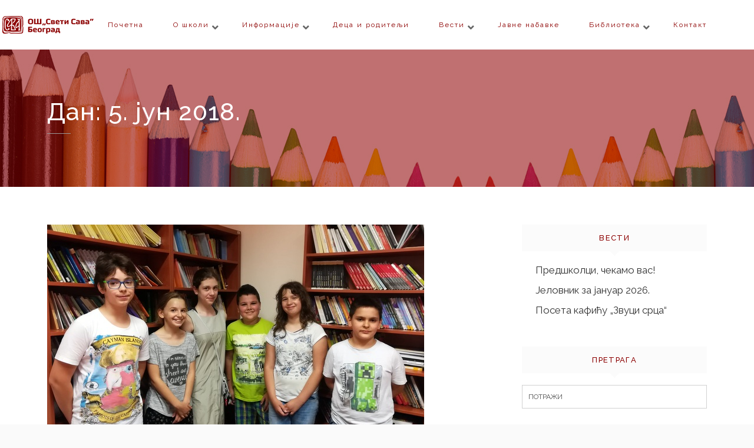

--- FILE ---
content_type: text/html; charset=UTF-8
request_url: http://ossvetisavabg.edu.rs/blog/2018/06/05/
body_size: 73730
content:
<!DOCTYPE html>
<html lang="sr-RS">
<head>
<meta charset="UTF-8">
<meta name="viewport" content="width=device-width, initial-scale=1">
<link rel="profile" href="http://gmpg.org/xfn/11">
<link rel="pingback" href="http://ossvetisavabg.edu.rs/xmlrpc.php">

<title>5. јун 2018. &#8211; ОШ Свети Сава</title>
<meta name='robots' content='max-image-preview:large' />
<link rel='dns-prefetch' href='//fonts.googleapis.com' />
<link rel="alternate" type="application/rss+xml" title="ОШ Свети Сава &raquo; довод" href="http://ossvetisavabg.edu.rs/feed/" />
<style id='wp-img-auto-sizes-contain-inline-css' type='text/css'>
img:is([sizes=auto i],[sizes^="auto," i]){contain-intrinsic-size:3000px 1500px}
/*# sourceURL=wp-img-auto-sizes-contain-inline-css */
</style>
<link rel='stylesheet' id='lbg-vp3-html5-site-css-css' href='http://ossvetisavabg.edu.rs/wp-content/plugins/lbg-vp3-html5/lbg_vp3_html5/lbg_vp3_html5.css?ver=6.9' type='text/css' media='all' />
<link rel='stylesheet' id='pt_sans-googleFonts-css' href='http://ossvetisavabg.edu.rs/wp-content/plugins/lbg-vp3-html5/css/pt_sans.css?ver=6.9' type='text/css' media='all' />
<style id='wp-emoji-styles-inline-css' type='text/css'>

	img.wp-smiley, img.emoji {
		display: inline !important;
		border: none !important;
		box-shadow: none !important;
		height: 1em !important;
		width: 1em !important;
		margin: 0 0.07em !important;
		vertical-align: -0.1em !important;
		background: none !important;
		padding: 0 !important;
	}
/*# sourceURL=wp-emoji-styles-inline-css */
</style>
<style id='wp-block-library-inline-css' type='text/css'>
:root{--wp-block-synced-color:#7a00df;--wp-block-synced-color--rgb:122,0,223;--wp-bound-block-color:var(--wp-block-synced-color);--wp-editor-canvas-background:#ddd;--wp-admin-theme-color:#007cba;--wp-admin-theme-color--rgb:0,124,186;--wp-admin-theme-color-darker-10:#006ba1;--wp-admin-theme-color-darker-10--rgb:0,107,160.5;--wp-admin-theme-color-darker-20:#005a87;--wp-admin-theme-color-darker-20--rgb:0,90,135;--wp-admin-border-width-focus:2px}@media (min-resolution:192dpi){:root{--wp-admin-border-width-focus:1.5px}}.wp-element-button{cursor:pointer}:root .has-very-light-gray-background-color{background-color:#eee}:root .has-very-dark-gray-background-color{background-color:#313131}:root .has-very-light-gray-color{color:#eee}:root .has-very-dark-gray-color{color:#313131}:root .has-vivid-green-cyan-to-vivid-cyan-blue-gradient-background{background:linear-gradient(135deg,#00d084,#0693e3)}:root .has-purple-crush-gradient-background{background:linear-gradient(135deg,#34e2e4,#4721fb 50%,#ab1dfe)}:root .has-hazy-dawn-gradient-background{background:linear-gradient(135deg,#faaca8,#dad0ec)}:root .has-subdued-olive-gradient-background{background:linear-gradient(135deg,#fafae1,#67a671)}:root .has-atomic-cream-gradient-background{background:linear-gradient(135deg,#fdd79a,#004a59)}:root .has-nightshade-gradient-background{background:linear-gradient(135deg,#330968,#31cdcf)}:root .has-midnight-gradient-background{background:linear-gradient(135deg,#020381,#2874fc)}:root{--wp--preset--font-size--normal:16px;--wp--preset--font-size--huge:42px}.has-regular-font-size{font-size:1em}.has-larger-font-size{font-size:2.625em}.has-normal-font-size{font-size:var(--wp--preset--font-size--normal)}.has-huge-font-size{font-size:var(--wp--preset--font-size--huge)}.has-text-align-center{text-align:center}.has-text-align-left{text-align:left}.has-text-align-right{text-align:right}.has-fit-text{white-space:nowrap!important}#end-resizable-editor-section{display:none}.aligncenter{clear:both}.items-justified-left{justify-content:flex-start}.items-justified-center{justify-content:center}.items-justified-right{justify-content:flex-end}.items-justified-space-between{justify-content:space-between}.screen-reader-text{border:0;clip-path:inset(50%);height:1px;margin:-1px;overflow:hidden;padding:0;position:absolute;width:1px;word-wrap:normal!important}.screen-reader-text:focus{background-color:#ddd;clip-path:none;color:#444;display:block;font-size:1em;height:auto;left:5px;line-height:normal;padding:15px 23px 14px;text-decoration:none;top:5px;width:auto;z-index:100000}html :where(.has-border-color){border-style:solid}html :where([style*=border-top-color]){border-top-style:solid}html :where([style*=border-right-color]){border-right-style:solid}html :where([style*=border-bottom-color]){border-bottom-style:solid}html :where([style*=border-left-color]){border-left-style:solid}html :where([style*=border-width]){border-style:solid}html :where([style*=border-top-width]){border-top-style:solid}html :where([style*=border-right-width]){border-right-style:solid}html :where([style*=border-bottom-width]){border-bottom-style:solid}html :where([style*=border-left-width]){border-left-style:solid}html :where(img[class*=wp-image-]){height:auto;max-width:100%}:where(figure){margin:0 0 1em}html :where(.is-position-sticky){--wp-admin--admin-bar--position-offset:var(--wp-admin--admin-bar--height,0px)}@media screen and (max-width:600px){html :where(.is-position-sticky){--wp-admin--admin-bar--position-offset:0px}}

/*# sourceURL=wp-block-library-inline-css */
</style><style id='global-styles-inline-css' type='text/css'>
:root{--wp--preset--aspect-ratio--square: 1;--wp--preset--aspect-ratio--4-3: 4/3;--wp--preset--aspect-ratio--3-4: 3/4;--wp--preset--aspect-ratio--3-2: 3/2;--wp--preset--aspect-ratio--2-3: 2/3;--wp--preset--aspect-ratio--16-9: 16/9;--wp--preset--aspect-ratio--9-16: 9/16;--wp--preset--color--black: #000000;--wp--preset--color--cyan-bluish-gray: #abb8c3;--wp--preset--color--white: #ffffff;--wp--preset--color--pale-pink: #f78da7;--wp--preset--color--vivid-red: #cf2e2e;--wp--preset--color--luminous-vivid-orange: #ff6900;--wp--preset--color--luminous-vivid-amber: #fcb900;--wp--preset--color--light-green-cyan: #7bdcb5;--wp--preset--color--vivid-green-cyan: #00d084;--wp--preset--color--pale-cyan-blue: #8ed1fc;--wp--preset--color--vivid-cyan-blue: #0693e3;--wp--preset--color--vivid-purple: #9b51e0;--wp--preset--gradient--vivid-cyan-blue-to-vivid-purple: linear-gradient(135deg,rgb(6,147,227) 0%,rgb(155,81,224) 100%);--wp--preset--gradient--light-green-cyan-to-vivid-green-cyan: linear-gradient(135deg,rgb(122,220,180) 0%,rgb(0,208,130) 100%);--wp--preset--gradient--luminous-vivid-amber-to-luminous-vivid-orange: linear-gradient(135deg,rgb(252,185,0) 0%,rgb(255,105,0) 100%);--wp--preset--gradient--luminous-vivid-orange-to-vivid-red: linear-gradient(135deg,rgb(255,105,0) 0%,rgb(207,46,46) 100%);--wp--preset--gradient--very-light-gray-to-cyan-bluish-gray: linear-gradient(135deg,rgb(238,238,238) 0%,rgb(169,184,195) 100%);--wp--preset--gradient--cool-to-warm-spectrum: linear-gradient(135deg,rgb(74,234,220) 0%,rgb(151,120,209) 20%,rgb(207,42,186) 40%,rgb(238,44,130) 60%,rgb(251,105,98) 80%,rgb(254,248,76) 100%);--wp--preset--gradient--blush-light-purple: linear-gradient(135deg,rgb(255,206,236) 0%,rgb(152,150,240) 100%);--wp--preset--gradient--blush-bordeaux: linear-gradient(135deg,rgb(254,205,165) 0%,rgb(254,45,45) 50%,rgb(107,0,62) 100%);--wp--preset--gradient--luminous-dusk: linear-gradient(135deg,rgb(255,203,112) 0%,rgb(199,81,192) 50%,rgb(65,88,208) 100%);--wp--preset--gradient--pale-ocean: linear-gradient(135deg,rgb(255,245,203) 0%,rgb(182,227,212) 50%,rgb(51,167,181) 100%);--wp--preset--gradient--electric-grass: linear-gradient(135deg,rgb(202,248,128) 0%,rgb(113,206,126) 100%);--wp--preset--gradient--midnight: linear-gradient(135deg,rgb(2,3,129) 0%,rgb(40,116,252) 100%);--wp--preset--font-size--small: 13px;--wp--preset--font-size--medium: 20px;--wp--preset--font-size--large: 36px;--wp--preset--font-size--x-large: 42px;--wp--preset--spacing--20: 0.44rem;--wp--preset--spacing--30: 0.67rem;--wp--preset--spacing--40: 1rem;--wp--preset--spacing--50: 1.5rem;--wp--preset--spacing--60: 2.25rem;--wp--preset--spacing--70: 3.38rem;--wp--preset--spacing--80: 5.06rem;--wp--preset--shadow--natural: 6px 6px 9px rgba(0, 0, 0, 0.2);--wp--preset--shadow--deep: 12px 12px 50px rgba(0, 0, 0, 0.4);--wp--preset--shadow--sharp: 6px 6px 0px rgba(0, 0, 0, 0.2);--wp--preset--shadow--outlined: 6px 6px 0px -3px rgb(255, 255, 255), 6px 6px rgb(0, 0, 0);--wp--preset--shadow--crisp: 6px 6px 0px rgb(0, 0, 0);}:where(.is-layout-flex){gap: 0.5em;}:where(.is-layout-grid){gap: 0.5em;}body .is-layout-flex{display: flex;}.is-layout-flex{flex-wrap: wrap;align-items: center;}.is-layout-flex > :is(*, div){margin: 0;}body .is-layout-grid{display: grid;}.is-layout-grid > :is(*, div){margin: 0;}:where(.wp-block-columns.is-layout-flex){gap: 2em;}:where(.wp-block-columns.is-layout-grid){gap: 2em;}:where(.wp-block-post-template.is-layout-flex){gap: 1.25em;}:where(.wp-block-post-template.is-layout-grid){gap: 1.25em;}.has-black-color{color: var(--wp--preset--color--black) !important;}.has-cyan-bluish-gray-color{color: var(--wp--preset--color--cyan-bluish-gray) !important;}.has-white-color{color: var(--wp--preset--color--white) !important;}.has-pale-pink-color{color: var(--wp--preset--color--pale-pink) !important;}.has-vivid-red-color{color: var(--wp--preset--color--vivid-red) !important;}.has-luminous-vivid-orange-color{color: var(--wp--preset--color--luminous-vivid-orange) !important;}.has-luminous-vivid-amber-color{color: var(--wp--preset--color--luminous-vivid-amber) !important;}.has-light-green-cyan-color{color: var(--wp--preset--color--light-green-cyan) !important;}.has-vivid-green-cyan-color{color: var(--wp--preset--color--vivid-green-cyan) !important;}.has-pale-cyan-blue-color{color: var(--wp--preset--color--pale-cyan-blue) !important;}.has-vivid-cyan-blue-color{color: var(--wp--preset--color--vivid-cyan-blue) !important;}.has-vivid-purple-color{color: var(--wp--preset--color--vivid-purple) !important;}.has-black-background-color{background-color: var(--wp--preset--color--black) !important;}.has-cyan-bluish-gray-background-color{background-color: var(--wp--preset--color--cyan-bluish-gray) !important;}.has-white-background-color{background-color: var(--wp--preset--color--white) !important;}.has-pale-pink-background-color{background-color: var(--wp--preset--color--pale-pink) !important;}.has-vivid-red-background-color{background-color: var(--wp--preset--color--vivid-red) !important;}.has-luminous-vivid-orange-background-color{background-color: var(--wp--preset--color--luminous-vivid-orange) !important;}.has-luminous-vivid-amber-background-color{background-color: var(--wp--preset--color--luminous-vivid-amber) !important;}.has-light-green-cyan-background-color{background-color: var(--wp--preset--color--light-green-cyan) !important;}.has-vivid-green-cyan-background-color{background-color: var(--wp--preset--color--vivid-green-cyan) !important;}.has-pale-cyan-blue-background-color{background-color: var(--wp--preset--color--pale-cyan-blue) !important;}.has-vivid-cyan-blue-background-color{background-color: var(--wp--preset--color--vivid-cyan-blue) !important;}.has-vivid-purple-background-color{background-color: var(--wp--preset--color--vivid-purple) !important;}.has-black-border-color{border-color: var(--wp--preset--color--black) !important;}.has-cyan-bluish-gray-border-color{border-color: var(--wp--preset--color--cyan-bluish-gray) !important;}.has-white-border-color{border-color: var(--wp--preset--color--white) !important;}.has-pale-pink-border-color{border-color: var(--wp--preset--color--pale-pink) !important;}.has-vivid-red-border-color{border-color: var(--wp--preset--color--vivid-red) !important;}.has-luminous-vivid-orange-border-color{border-color: var(--wp--preset--color--luminous-vivid-orange) !important;}.has-luminous-vivid-amber-border-color{border-color: var(--wp--preset--color--luminous-vivid-amber) !important;}.has-light-green-cyan-border-color{border-color: var(--wp--preset--color--light-green-cyan) !important;}.has-vivid-green-cyan-border-color{border-color: var(--wp--preset--color--vivid-green-cyan) !important;}.has-pale-cyan-blue-border-color{border-color: var(--wp--preset--color--pale-cyan-blue) !important;}.has-vivid-cyan-blue-border-color{border-color: var(--wp--preset--color--vivid-cyan-blue) !important;}.has-vivid-purple-border-color{border-color: var(--wp--preset--color--vivid-purple) !important;}.has-vivid-cyan-blue-to-vivid-purple-gradient-background{background: var(--wp--preset--gradient--vivid-cyan-blue-to-vivid-purple) !important;}.has-light-green-cyan-to-vivid-green-cyan-gradient-background{background: var(--wp--preset--gradient--light-green-cyan-to-vivid-green-cyan) !important;}.has-luminous-vivid-amber-to-luminous-vivid-orange-gradient-background{background: var(--wp--preset--gradient--luminous-vivid-amber-to-luminous-vivid-orange) !important;}.has-luminous-vivid-orange-to-vivid-red-gradient-background{background: var(--wp--preset--gradient--luminous-vivid-orange-to-vivid-red) !important;}.has-very-light-gray-to-cyan-bluish-gray-gradient-background{background: var(--wp--preset--gradient--very-light-gray-to-cyan-bluish-gray) !important;}.has-cool-to-warm-spectrum-gradient-background{background: var(--wp--preset--gradient--cool-to-warm-spectrum) !important;}.has-blush-light-purple-gradient-background{background: var(--wp--preset--gradient--blush-light-purple) !important;}.has-blush-bordeaux-gradient-background{background: var(--wp--preset--gradient--blush-bordeaux) !important;}.has-luminous-dusk-gradient-background{background: var(--wp--preset--gradient--luminous-dusk) !important;}.has-pale-ocean-gradient-background{background: var(--wp--preset--gradient--pale-ocean) !important;}.has-electric-grass-gradient-background{background: var(--wp--preset--gradient--electric-grass) !important;}.has-midnight-gradient-background{background: var(--wp--preset--gradient--midnight) !important;}.has-small-font-size{font-size: var(--wp--preset--font-size--small) !important;}.has-medium-font-size{font-size: var(--wp--preset--font-size--medium) !important;}.has-large-font-size{font-size: var(--wp--preset--font-size--large) !important;}.has-x-large-font-size{font-size: var(--wp--preset--font-size--x-large) !important;}
/*# sourceURL=global-styles-inline-css */
</style>

<style id='classic-theme-styles-inline-css' type='text/css'>
/*! This file is auto-generated */
.wp-block-button__link{color:#fff;background-color:#32373c;border-radius:9999px;box-shadow:none;text-decoration:none;padding:calc(.667em + 2px) calc(1.333em + 2px);font-size:1.125em}.wp-block-file__button{background:#32373c;color:#fff;text-decoration:none}
/*# sourceURL=/wp-includes/css/classic-themes.min.css */
</style>
<link rel='stylesheet' id='contact-form-7-css' href='http://ossvetisavabg.edu.rs/wp-content/plugins/contact-form-7/includes/css/styles.css?ver=6.1.4' type='text/css' media='all' />
<link rel='stylesheet' id='dt-extend-vc-css' href='http://ossvetisavabg.edu.rs/wp-content/plugins/delicious-addons/extend-vc/core/assets/css/delicious-extend-vc.css?ver=6.9' type='text/css' media='all' />
<link rel='stylesheet' id='dt-css-plugins-css' href='http://ossvetisavabg.edu.rs/wp-content/plugins/delicious-addons/extend-vc/core/assets/css/delicious-plugins.css?ver=6.9' type='text/css' media='all' />
<link rel='stylesheet' id='plyr-css-css' href='http://ossvetisavabg.edu.rs/wp-content/plugins/easy-video-player/lib/plyr.css?ver=6.9' type='text/css' media='all' />
<link rel='stylesheet' id='fastgallery-vc-main-style-css' href='http://ossvetisavabg.edu.rs/wp-content/plugins/fastgallery_vc/assets/css/style.css?ver=6.9' type='text/css' media='all' />
<link rel='stylesheet' id='rs-plugin-settings-css' href='http://ossvetisavabg.edu.rs/wp-content/plugins/revslider/public/assets/css/rs6.css?ver=6.1.3' type='text/css' media='all' />
<style id='rs-plugin-settings-inline-css' type='text/css'>
#rs-demo-id {}
/*# sourceURL=rs-plugin-settings-inline-css */
</style>
<link rel='stylesheet' id='stag-style-css' href='http://ossvetisavabg.edu.rs/wp-content/themes/stag/style.css?ver=6.9' type='text/css' media='all' />
<style id='stag-style-inline-css' type='text/css'>
#topfooter aside { width:30.66%; }
.dt-button.featured,input[type=submit].solid,input[type=reset].solid,input[type=button].solid{background:#ffffff;border-color:#ffffff}input[type=submit]:hover,input[type=reset]:hover,input[type=button]:hover{border-color:#ffffff; background: #ffffff}button:hover{border-color:#ffffff;background-color:#ffffff}.dt-button.button-primary:focus,.dt-button.button-primary:hover,button.button-primary:focus,button.button-primary:hover,input[type=submit].button-primary:focus,input[type=submit].button-primary:hover,input[type=reset].button-primary:focus,input[type=reset].button-primary:hover,input[type=button].button-primary:focus,input[type=button].button-primary:hover{color:#fff;background-color:#ffffff;border-color:#ffffff}.author-bio .author-description h3 a:hover,.main-navigation a:hover,.main-navigation.dark-header a:hover,.nav-links a:hover,.pagenav a:hover,.pagenav span.current,a{color:#ffffff}#spinner:before{border-top:2px solid #ffffff;border-left:2px solid #ffffff}#comments .commentwrap .metacomment a.comment-reply-link{border:1px solid}#comments .commentwrap .metacomment a.comment-reply-link:hover{color:#fff;background:#ffffff;border-color:#ffffff}.dt-hexagon i,.dt-hexagon span,.dt-services-grid .delicious-service .delicious-service-icon,.entry-header h1.entry-title a:hover,.entry-header h2.entry-title a:hover,.member-wrapper .member-info .member-meta span,.page-template-template-blog .grid-content .has-post-thumbnail .post-overlay:hover .cat-links a:hover,.page-template-template-blog .grid-content .has-post-thumbnail .post-overlay:hover .entry-header h2.entry-title a:hover,.portfolio .grid-item-on-hover h3 a:hover,.process-item-title .pi-title,.projnav li span:hover,.svg-title span,.testimonial-position,.thin-fill .dt-service-icon,.widget-area a:hover{color:#ffffff}.no-fill .dt-service-icon * { color:#ffffff }#comments #cancel-comment-reply-link{border:1px solid}#comments #cancel-comment-reply-link:hover{background:#ffffff;border-color:#ffffff}.site-footer #social li a:hover, #headersocial li a:hover,.widget-area .tagcloud a:hover{background-color:#ffffff;border-color:#ffffff}#dt-social-widget li a:hover{background:#ffffff}html .mc4wp-form .form-wrapper input[type=submit]:hover{background-color:#ffffff}.share-options a:hover{background:#ffffff}.dt-hexagon,.dt-hexagon:before{border-right:2px solid #ffffff}.dt-hexagon,.dt-hexagon:after{border-left:2px solid #ffffff}.dt-hexagon:before{border-top:2px solid #ffffff}.dt-hexagon:after{border-bottom:2px solid #ffffff}.dt-hexagon:hover{background-color:#ffffff}.bold-fill .dt-service-icon i,.bold-fill .dt-service-icon span,.circle-wrapper,.svg-title svg{border:1px solid}.svg-title svg path,.svg-title svg polygon,.svg-title svg rect{fill:#ffffff}.clients-carousel .owl-dot.active,.testimonials-carousel .owl-dot.active,.twitter-carousel .owl-dot.active{background:#ffffff;border-color:#ffffff}.thin-fill .dt-service-icon{border:1px solid}.main-navigation ul ul li.current-menu-item a, .dt-blog-carousel h3.entry-title a:hover{color: #ffffff}.dt-blog-carousel a.excerpt-read-more span:hover{color: #ffffff;border-color: #ffffff}.dt-blog-carousel .post-thumbnail .post-icon{background: #ffffff;} html .member-wrapper .member-info .member-social ul li a:hover,.skillbar-bar,.work-cta:hover{background: #ffffff;}::-webkit-scrollbar-thumb:hover{background: #ffffff;}.pagenav span.current,.pagenav a:hover{border-color:#ffffff;}.contact-footer span[class*="icon-"],.contact-footer a:hover{color: #ffffff;}.text-on-thumbnail .grid-item-on-hover.style-2 .grid-text{background: #ffffff !important;}html ul.dt-tabs li:hover, html ul.dt-tabs li.current span.dt-tab-title , html ul.dt-tabs li.current span.dt-tab-count, .dt-breadcrumbs a, .dt-play-video a:hover, html .contact-footer span[class*="icon-"], aside[id^="woocommerce_"] li a:hover, html .woocommerce ul.products li.product a h3:hover, html .portfolio.portfolio-layout-mosaic li .dt-awesome-project h3 a:hover {color: #ffffff;}html a.cat-trigger, html .portfolio.portfolio-layout-mosaic li .dt-awesome-project h3 a:after, html .bold-fill .dt-service-icon i, html .bold-fill .dt-service-icon span {background: #ffffff;} html .thin-fill .dt-service-icon span, html .thin-fill .dt-service-icon i { border-color: #ffffff; color: #ffffff; }
html body {background: #fafafa;}#wrapper {background: #ffffff;}
#header { padding-top: 12px; padding-bottom: 12px;  }
#topfooter aside { width:30.66%; }
.dt-button.featured,input[type=submit].solid,input[type=reset].solid,input[type=button].solid{background:#ffffff;border-color:#ffffff}input[type=submit]:hover,input[type=reset]:hover,input[type=button]:hover{border-color:#ffffff; background: #ffffff}button:hover{border-color:#ffffff;background-color:#ffffff}.dt-button.button-primary:focus,.dt-button.button-primary:hover,button.button-primary:focus,button.button-primary:hover,input[type=submit].button-primary:focus,input[type=submit].button-primary:hover,input[type=reset].button-primary:focus,input[type=reset].button-primary:hover,input[type=button].button-primary:focus,input[type=button].button-primary:hover{color:#fff;background-color:#ffffff;border-color:#ffffff}.author-bio .author-description h3 a:hover,.main-navigation a:hover,.main-navigation.dark-header a:hover,.nav-links a:hover,.pagenav a:hover,.pagenav span.current,a{color:#ffffff}#spinner:before{border-top:2px solid #ffffff;border-left:2px solid #ffffff}#comments .commentwrap .metacomment a.comment-reply-link{border:1px solid}#comments .commentwrap .metacomment a.comment-reply-link:hover{color:#fff;background:#ffffff;border-color:#ffffff}.dt-hexagon i,.dt-hexagon span,.dt-services-grid .delicious-service .delicious-service-icon,.entry-header h1.entry-title a:hover,.entry-header h2.entry-title a:hover,.member-wrapper .member-info .member-meta span,.page-template-template-blog .grid-content .has-post-thumbnail .post-overlay:hover .cat-links a:hover,.page-template-template-blog .grid-content .has-post-thumbnail .post-overlay:hover .entry-header h2.entry-title a:hover,.portfolio .grid-item-on-hover h3 a:hover,.process-item-title .pi-title,.projnav li span:hover,.svg-title span,.testimonial-position,.thin-fill .dt-service-icon,.widget-area a:hover{color:#ffffff}.no-fill .dt-service-icon * { color:#ffffff }#comments #cancel-comment-reply-link{border:1px solid}#comments #cancel-comment-reply-link:hover{background:#ffffff;border-color:#ffffff}.site-footer #social li a:hover, #headersocial li a:hover,.widget-area .tagcloud a:hover{background-color:#ffffff;border-color:#ffffff}#dt-social-widget li a:hover{background:#ffffff}html .mc4wp-form .form-wrapper input[type=submit]:hover{background-color:#ffffff}.share-options a:hover{background:#ffffff}.dt-hexagon,.dt-hexagon:before{border-right:2px solid #ffffff}.dt-hexagon,.dt-hexagon:after{border-left:2px solid #ffffff}.dt-hexagon:before{border-top:2px solid #ffffff}.dt-hexagon:after{border-bottom:2px solid #ffffff}.dt-hexagon:hover{background-color:#ffffff}.bold-fill .dt-service-icon i,.bold-fill .dt-service-icon span,.circle-wrapper,.svg-title svg{border:1px solid}.svg-title svg path,.svg-title svg polygon,.svg-title svg rect{fill:#ffffff}.clients-carousel .owl-dot.active,.testimonials-carousel .owl-dot.active,.twitter-carousel .owl-dot.active{background:#ffffff;border-color:#ffffff}.thin-fill .dt-service-icon{border:1px solid}.main-navigation ul ul li.current-menu-item a, .dt-blog-carousel h3.entry-title a:hover{color: #ffffff}.dt-blog-carousel a.excerpt-read-more span:hover{color: #ffffff;border-color: #ffffff}.dt-blog-carousel .post-thumbnail .post-icon{background: #ffffff;} html .member-wrapper .member-info .member-social ul li a:hover,.skillbar-bar,.work-cta:hover{background: #ffffff;}::-webkit-scrollbar-thumb:hover{background: #ffffff;}.pagenav span.current,.pagenav a:hover{border-color:#ffffff;}.contact-footer span[class*="icon-"],.contact-footer a:hover{color: #ffffff;}.text-on-thumbnail .grid-item-on-hover.style-2 .grid-text{background: #ffffff !important;}html ul.dt-tabs li:hover, html ul.dt-tabs li.current span.dt-tab-title , html ul.dt-tabs li.current span.dt-tab-count, .dt-breadcrumbs a, .dt-play-video a:hover, html .contact-footer span[class*="icon-"], aside[id^="woocommerce_"] li a:hover, html .woocommerce ul.products li.product a h3:hover, html .portfolio.portfolio-layout-mosaic li .dt-awesome-project h3 a:hover {color: #ffffff;}html a.cat-trigger, html .portfolio.portfolio-layout-mosaic li .dt-awesome-project h3 a:after, html .bold-fill .dt-service-icon i, html .bold-fill .dt-service-icon span {background: #ffffff;} html .thin-fill .dt-service-icon span, html .thin-fill .dt-service-icon i { border-color: #ffffff; color: #ffffff; }
html body {background: #fafafa;}#wrapper {background: #ffffff;}
#header { padding-top: 12px; padding-bottom: 12px;  }
/*# sourceURL=stag-style-inline-css */
</style>
<link rel='stylesheet' id='fontawesome-css' href='http://ossvetisavabg.edu.rs/wp-content/themes/stag/assets/fonts/font-awesome/css/font-awesome.css?ver=6.9' type='text/css' media='all' />
<link rel='stylesheet' id='et-line-css' href='http://ossvetisavabg.edu.rs/wp-content/themes/stag/assets/fonts/et-line-font/et-line.css?ver=6.9' type='text/css' media='all' />
<link rel='stylesheet' id='redux-google-fonts-stag_redux_data-css' href='http://fonts.googleapis.com/css?family=Raleway%3A100%2C200%2C300%2C400%2C500%2C600%2C700%2C800%2C900&#038;subset=latin&#038;ver=1585833876' type='text/css' media='all' />
<script type="text/javascript" src="http://ossvetisavabg.edu.rs/wp-includes/js/jquery/jquery.min.js?ver=3.7.1" id="jquery-core-js"></script>
<script type="text/javascript" src="http://ossvetisavabg.edu.rs/wp-includes/js/jquery/jquery-migrate.min.js?ver=3.4.1" id="jquery-migrate-js"></script>
<script type="text/javascript" src="http://ossvetisavabg.edu.rs/wp-content/plugins/lbg-vp3-html5/lbg_vp3_html5/js/jquery.mousewheel.min.js?ver=6.9" id="lbg-mousewheel-js"></script>
<script type="text/javascript" src="http://ossvetisavabg.edu.rs/wp-content/plugins/lbg-vp3-html5/lbg_vp3_html5/js/jquery.touchSwipe.min.js?ver=6.9" id="lbg-touchSwipe-js"></script>
<script type="text/javascript" src="http://ossvetisavabg.edu.rs/wp-content/plugins/lbg-vp3-html5/lbg_vp3_html5/js/screenfull.min.js?ver=6.9" id="lbg-screenfull-js"></script>
<script type="text/javascript" src="http://ossvetisavabg.edu.rs/wp-content/plugins/lbg-vp3-html5/lbg_vp3_html5/js/vimeo.player.js?ver=6.9" id="lbg-vimeo-js"></script>
<script type="text/javascript" src="http://ossvetisavabg.edu.rs/wp-content/plugins/lbg-vp3-html5/lbg_vp3_html5/js/26e31fe740.js?ver=6.9" id="lbg-26e31fe740-js"></script>
<script type="text/javascript" src="http://ossvetisavabg.edu.rs/wp-content/plugins/lbg-vp3-html5/lbg_vp3_html5/js/lbg_vp3_html5.js?ver=6.9" id="lbg-lbg_vp3_html5-js"></script>
<script type="text/javascript" src="http://ossvetisavabg.edu.rs/wp-content/plugins/lbg-vp3-html5/lbg_vp3_html5/js/google_a.js?ver=6.9" id="lbg-google_a-js"></script>
<script type="text/javascript" id="plyr-js-js-extra">
/* <![CDATA[ */
var easy_video_player = {"plyr_iconUrl":"http://ossvetisavabg.edu.rs/wp-content/plugins/easy-video-player/lib/plyr.svg","plyr_blankVideo":"http://ossvetisavabg.edu.rs/wp-content/plugins/easy-video-player/lib/blank.mp4"};
//# sourceURL=plyr-js-js-extra
/* ]]> */
</script>
<script type="text/javascript" src="http://ossvetisavabg.edu.rs/wp-content/plugins/easy-video-player/lib/plyr.js?ver=6.9" id="plyr-js-js"></script>
<script type="text/javascript" src="http://ossvetisavabg.edu.rs/wp-content/plugins/revslider/public/assets/js/revolution.tools.min.js?ver=6.0" id="tp-tools-js"></script>
<script type="text/javascript" src="http://ossvetisavabg.edu.rs/wp-content/plugins/revslider/public/assets/js/rs6.min.js?ver=6.1.3" id="revmin-js"></script>
<script type="text/javascript" src="http://ossvetisavabg.edu.rs/wp-content/themes/stag/assets/js/plugins/jquery.queryloader2.js?ver=1.0" id="stag-qloader-js"></script>
<script type="text/javascript" id="stag-custom-loader-js-extra">
/* <![CDATA[ */
var stag_loader = {"stag_bcolor":"#ffffff"};
var stag_loader = {"stag_bcolor":"#ffffff"};
//# sourceURL=stag-custom-loader-js-extra
/* ]]> */
</script>
<script type="text/javascript" src="http://ossvetisavabg.edu.rs/wp-content/themes/stag/assets/js/custom-loader.js?ver=1.0" id="stag-custom-loader-js"></script>
<link rel="https://api.w.org/" href="http://ossvetisavabg.edu.rs/wp-json/" /><link rel="EditURI" type="application/rsd+xml" title="RSD" href="http://ossvetisavabg.edu.rs/xmlrpc.php?rsd" />
<meta name="generator" content="WordPress 6.9" />
<script>                                    </script><meta name="generator" content="Powered by WPBakery Page Builder - drag and drop page builder for WordPress."/>
<script>                                    </script><meta name="generator" content="Powered by Slider Revolution 6.1.3 - responsive, Mobile-Friendly Slider Plugin for WordPress with comfortable drag and drop interface." />
<link rel="icon" href="http://ossvetisavabg.edu.rs/wp-content/uploads/2020/03/cropped-Favicon-32x32.png" sizes="32x32" />
<link rel="icon" href="http://ossvetisavabg.edu.rs/wp-content/uploads/2020/03/cropped-Favicon-192x192.png" sizes="192x192" />
<link rel="apple-touch-icon" href="http://ossvetisavabg.edu.rs/wp-content/uploads/2020/03/cropped-Favicon-180x180.png" />
<meta name="msapplication-TileImage" content="http://ossvetisavabg.edu.rs/wp-content/uploads/2020/03/cropped-Favicon-270x270.png" />
<script type="text/javascript">function setREVStartSize(t){try{var h,e=document.getElementById(t.c).parentNode.offsetWidth;if(e=0===e||isNaN(e)?window.innerWidth:e,t.tabw=void 0===t.tabw?0:parseInt(t.tabw),t.thumbw=void 0===t.thumbw?0:parseInt(t.thumbw),t.tabh=void 0===t.tabh?0:parseInt(t.tabh),t.thumbh=void 0===t.thumbh?0:parseInt(t.thumbh),t.tabhide=void 0===t.tabhide?0:parseInt(t.tabhide),t.thumbhide=void 0===t.thumbhide?0:parseInt(t.thumbhide),t.mh=void 0===t.mh||""==t.mh||"auto"===t.mh?0:parseInt(t.mh,0),"fullscreen"===t.layout||"fullscreen"===t.l)h=Math.max(t.mh,window.innerHeight);else{for(var i in t.gw=Array.isArray(t.gw)?t.gw:[t.gw],t.rl)void 0!==t.gw[i]&&0!==t.gw[i]||(t.gw[i]=t.gw[i-1]);for(var i in t.gh=void 0===t.el||""===t.el||Array.isArray(t.el)&&0==t.el.length?t.gh:t.el,t.gh=Array.isArray(t.gh)?t.gh:[t.gh],t.rl)void 0!==t.gh[i]&&0!==t.gh[i]||(t.gh[i]=t.gh[i-1]);var r,a=new Array(t.rl.length),n=0;for(var i in t.tabw=t.tabhide>=e?0:t.tabw,t.thumbw=t.thumbhide>=e?0:t.thumbw,t.tabh=t.tabhide>=e?0:t.tabh,t.thumbh=t.thumbhide>=e?0:t.thumbh,t.rl)a[i]=t.rl[i]<window.innerWidth?0:t.rl[i];for(var i in r=a[0],a)r>a[i]&&0<a[i]&&(r=a[i],n=i);var d=e>t.gw[n]+t.tabw+t.thumbw?1:(e-(t.tabw+t.thumbw))/t.gw[n];h=t.gh[n]*d+(t.tabh+t.thumbh)}void 0===window.rs_init_css&&(window.rs_init_css=document.head.appendChild(document.createElement("style"))),document.getElementById(t.c).height=h,window.rs_init_css.innerHTML+="#"+t.c+"_wrapper { height: "+h+"px }"}catch(t){console.log("Failure at Presize of Slider:"+t)}};</script>
		<style type="text/css" id="wp-custom-css">
			.gform_wrapper .top_label .gfield_label {
    display: -moz-inline-stack;
    display: inline-block;
    line-height: 1.3;
    clear: both;
    color: #8c0000;
}
.gform_wrapper h3.gform_title {
    letter-spacing: normal!important;
    margin: 10px 0 6px;
	color: #8c0000;
	font-family: 'Raleway', sans-serif;
}

.sub-menu {
	float: left
 !important;}

.light-header.main-navigation ul ul {
    background: #fff;
    margin-left: -70px;
    float: left !important;
}



html .main-navigation li a {
    line-height: 15px !important;
    font-weight: 400;
    font-style: normal;
    color: #8c0000 !important;
    font-size: 12px !important;
    text-transform: none;
    font-family: 'Raleway', sans-serif !important;
}


.site-branding a img {
    vertical-align: middle;
    margin-left: -80px;
}



.is-nav-desktop div[class*=-container] {
    float: right;
    width: 1100px;
}


.author-bio {
    content: "";
    display: table;
    padding: 20px 0 40px;
    position: relative;
    display: none;
}


#comments {
	
	display: none !important;
}

.comments-link {
	display: none !important;
}



.main-navigation ul#primary-menu>li.menu-item-has-children {
    margin-right: .6rem;
}


.main-navigation ul ul a {
    width: 220px;
    text-transform: none;
    letter-spacing: 2px;
    font-size: 13px !important;
    line-height: 19px !important;
    padding: 11px 15px;
    font-weight: normal;
    border-bottom: 1px solid #fafafa;
    font-family: "Raleway", sans-serif !important;
	color: #8c0000 !important;
}

a {
    color: #3e8a6c;
    text-decoration: none;
    -webkit-transition: all 0.2s linear;
    -moz-transition: all 0.2s linear;
    -o-transition: all 0.2s linear;
    transition: all 0.2s linear;
    font-family: "Play";
	text-transform: none;
}



.entry-date published {
	font-family: "Raleway", sans-serif !important ;
	text-transform: none;
}

.entry-meta {
    margin-bottom: 20px;
    text-align: center;
    font-size: 13px;
    font-size: 1.3rem;
    text-transform: none;
    letter-spacing: 0.1rem;
	font-family: "Raleway", sans-serif !important;
}

p {
	    line-height: 25px;
}



@media only screen and (max-width: 600px) {
  .space {
    height: .4rem !important;
    width: 100%;
    clear: both;
  }
}


.nav-links {
    border-top: 1px solid #efefef;
    border-bottom: 1px solid #efefef;
    overflow: hidden;
    padding: 20px 0;
    DISPLAY: NONE;
}



.entry-content, .entry-summary, .page-content {
    margin: 1.5em 0 0;
    line-height: 22px;
}



.page-title-wrapper h1 {
    margin-bottom: 0;
    display: block;
    overflow: hidden;
    color: white;
}


.page-title-wrapper .center-title :after {
    margin-left: auto;
    margin-right: auto;
	display: none;
}


@media only screen and (min-width: 600px) {
.site-footer.footer-sides .site-info {
    margin-top: 5px;
    float: left;
    width: 70%;
    text-align: left;
	color: white;
	}}

@media only screen and (min-width: 600px) {
.site-footer.footer-sides #social {
    margin-bottom: 0;
    float: right;
    width: 20%;
    text-align: right;
	}}


h2 {
	font-family: 'Raleway',sans-serif !important;
}

h1 {
	font-family: 'Raleway',sans-serif !important;

}

p  {
	font-family: 'Raleway',sans-serif !important;

}



.widget-title{
	color: white !important;
	font-family:'Raleway', sans-serif !important;
}

.textwidget {
	color: white !important;
}

.recent-posts-3 
.textwidget {
	color: white !important;
}


.widget_recent_entries  {
	color: white !important;
}


.vc_separator.vc_sep_color_blue .vc_sep_line {
    border-color: #8c0000;
    height: 3px;
}

.vc_btn3.vc_btn3-color-grey.vc_btn3-style-modern {
    color: white;
    border-color:  #8c0000;
    background-color:  #8c0000;
	font-family: 'Raleway', sans-serif;
}

.vc_custom_heading a, .vc_custom_heading a:focus, .vc_custom_heading a:hover, .vc_custom_heading a:visited {
    border: none;
    text-decoration: inherit;
    color: inherit;
    font-size: 23px;
	font-family: 'Raleway', sans-serif;
	color: #8c0000;
}

.darker-overlay .quote-author {
    color: #b6b6b6;
    font-family: 'Raleway', sans-serif;
}

.vc_tta.vc_general.vc_tta-accordion .vc_tta-panel-title>a span {
    font-size: 14px;
    letter-spacing: 1px;
    text-transform: uppercase;
    color: #8c0000 !important;
    font-weight: normal;
	font-family: 'Raleway', sans-serif;
}

#content .wpb_alert p:last-child, #content .wpb_text_column :last-child, #content .wpb_text_column p:last-child, .wpb_alert p:last-child, .wpb_text_column :last-child, .wpb_text_column p:last-child {
    margin-bottom: 0;
    font-family: 'Raleway',sans-serif;
	
}

.vc_btn3.vc_btn3-color-danger.vc_btn3-style-flat:focus, .vc_btn3.vc_btn3-color-danger.vc_btn3-style-flat:hover, .vc_btn3.vc_btn3-color-danger:focus, .vc_btn3.vc_btn3-color-danger:hover {
    color: white !important;
    background-color: #8c0000 !important;
	 font-family: 'Raleway',sans-serif;
}


.vc_btn3.vc_btn3-color-danger, .vc_btn3.vc_btn3-color-danger.vc_btn3-style-flat {
    color: white !important;
    background-color: #8c0000 !important;
	 font-family: 'Raleway',sans-serif;
}

.page-title-wrapper h1 {
    margin-bottom: 0;
    display: block;
    overflow: hidden;
    color: white;
}


.widget-area .widget-title {
    font-size: 13px;
    font-size: 1.3rem;
    line-height: 1.5;
    text-transform: uppercase;
    background: #fbfbfb;
    color: #323232;
    font-weight: 500;
    letter-spacing: 0.1em;
    text-align: center;
    padding: 1em;
    position: relative;
    color: #8c0000 !important;
}

.dt-button.featured, input[type=submit].solid, input[type=reset].solid, input[type=button].solid {
    background: #ffffff;
    border-color: #ffffff;
    COLOR: #8C0000;
}


.contact-info li {
    list-style: none;
    font-size: 15px;
    font-size: 1.5rem;
    margin-bottom: 4rem;
	font-family: 'Raleway', sans-serif !important;
	color: white;
}


.contact-info span {
    display: block;
    font-weight: bold;
    color: white;
    text-transform: uppercase;
    font-size: 12px;
    letter-spacing: 2px;
}

a {
	font-family: 'Raleway', sans-serif !important;
}


.darker-overlay h1, .darker-overlay h2, .darker-overlay h3, .darker-overlay h4, .darker-overlay h5, .darker-overlay h6 {
    color: #fff;
    font-family: 'Raleway', sans-serif;
}

.textwidget {
    color: white !important;
    margin-top: 40px;
}


.widget-title {
    color: #b8b8b8 !important;
    font-family: 'Raleway', sans-serif !important;
}

.site-footer .site-info {
    text-align: center;
    font-size: 12px;
    font-size: 1.2rem;
    text-transform: uppercase;
    letter-spacing: 0.1rem;
    color: white;
}



.site-footer {
    clear: both;
    padding: 6.4rem 0;
    padding-top: 6.4rem;
    padding-right: 0px;
    padding-bottom: 0.4rem;
    padding-left: 0px;
    background: #fafafa;
}


.site-footer #social {
    font-size: 14px;
    margin-bottom: 1rem;
    border-top: solid 1px white;
    width: 300%;
    margin-left: -300px;
	
}

.single .page-title-wrapper {
    padding: 80px 0;
	background-image: url("http://ossvetisavabg.edu.rs/wp-content/uploads/2020/03/hero-1.jpg");
}

.entry-date, .published {
	color: white !important;
}

.cat-links  {
	color: white !important;
	display: none;
}

.posted-on:after {
    content: "/";
    display: none;
    padding: 0 10px;
    color: #999;
}


.page-title-wrapper {
    
    padding: 80px 0;
	background-image: url("http://ossvetisavabg.edu.rs/wp-content/uploads/2020/03/hero-1.jpg");
}

.quote-author {
    display: block;
    font-weight: 600;
    text-transform: uppercase;
    font-size: 13px;
    color: white;
    margin-bottom: 15px;
    letter-spacing: 2px;
	font-family:'Raleway', sans-serif !important;
}

.quote-size-medium h2.parallax-quote {
    font-size: 24px;
    line-height: 42px;
    color: white;
}

h2.parallax-quote {
    letter-spacing: 1.5px;
    color: white;
}




html .site-footer{
	background-image: url("http://ossvetisavabg.edu.rs/wp-content/uploads/2020/03/Footer.jpg") !important;
} 


li:hover {
	color:#8c0000 !important;
}


.widget-area a:hover {
    color: #8c0000 !important;
}


.post-date {
	display: none;
}


.share-options a:hover {
    background: #8c0000 !important;
}


html div.wpcf7-validation-errors {
    border: none !important;
    background: #fafafa !important;
    font-size: 11px;
    letter-spacing: 1px;
    text-transform: uppercase;
}


@media only screen and (max-width: 600px) {
.space {
    height: 35px !important;
	width: 100%;
    clear: both;
	}}


html .vc_tta.vc_general.vc_tta-accordion .vc_tta-panel-title>a span {
    font-size: 13px;
    letter-spacing: 1px;
    text-transform: uppercase;
    color: #2d2e2e !important;
    font-weight: normal;
}

@media only screen and (max-width: 1023px) {
#secondary.widget-area {
     margin-top: 0rem !important;
	}}

.main-navigation ul ul a {
    width: 220px;
	text-transform: none;}


@media only screen and (min-width: 641px) {
.gform_wrapper .gform_footer input.button, .gform_wrapper .gform_footer input[type=submit], .gform_wrapper .gform_page_footer input.button, .gform_wrapper .gform_page_footer input[type=submit] {
    font-size: 1em;

    width: auto;
    margin: 0 16px 0 0;
    background: #8c0000;
	color: white;
	}}


@media only screen and (max-width: 600px) {.site-branding a img {
    vertical-align: middle;
    margin-left: 0px;
}}


.excerpt-read-more {display:none;}


		</style>
		<style type="text/css" title="dynamic-css" class="options-output">html body{font-family:Raleway;line-height:24px;font-weight:400;font-style:normal;color:#656565;font-size:17px;}html .main-navigation li a{font-family:Raleway;line-height:24px;font-weight:400;font-style:normal;color:#8c0000;font-size:12px;}html .main-navigation ul ul a{font-family:Raleway;line-height:18px;font-weight:400;font-style:normal;font-size:13px;}html h1{font-family:Raleway;line-height:52px;font-weight:500;font-style:normal;color:#323232;font-size:42px;}html h2{font-family:Raleway;line-height:42px;font-weight:500;font-style:normal;color:#323232;font-size:30px;}html h3{font-family:Raleway;line-height:32px;font-weight:500;font-style:normal;color:#323232;font-size:24px;}html h4{font-family:Raleway;line-height:28px;font-weight:500;font-style:normal;color:#323232;font-size:18px;}html h5{font-family:Raleway;line-height:24px;font-weight:500;font-style:normal;color:#323232;font-size:15px;}html h6{font-family:Raleway;line-height:20px;font-weight:500;font-style:normal;color:#323232;font-size:14px;}html body{background-color:#fafafa;}html body #page{background-color:#ffffff;}html .site-footer{background-color:#8c0000;}-moz::selection,::selection{background:#8c0000;}</style><noscript><style> .wpb_animate_when_almost_visible { opacity: 1; }</style></noscript>	<!-- Global site tag (gtag.js) - Google Analytics -->
<script async src="https://www.googletagmanager.com/gtag/js?id=UA-63827213-23"></script>
<script>
  window.dataLayer = window.dataLayer || [];
  function gtag(){dataLayer.push(arguments);}
  gtag('js', new Date());

  gtag('config', 'UA-63827213-23');
</script>
</head>



<body class="archive date wp-theme-stag wpb-js-composer js-comp-ver-6.0.5 vc_responsive">

	<!-- preloader-->
	<div id="qLoverlay"></div>

		
<div id="page" class="hfeed site wide-layout">
	<a class="skip-link screen-reader-text" href="#content">Skip to content</a>

	
	<header id="header" class="site-header initial-state" role="banner">
		<div class="container">
			<div class="three columns logo-container">
				<div class="site-branding">
					<div class="logo animated fadeInUp">
											<a href="http://ossvetisavabg.edu.rs/" title="ОШ Свети Сава" rel="home"><img class="is-png" src="http://ossvetisavabg.edu.rs/wp-content/uploads/2020/04/logo_manje.png" alt="ОШ Свети Сава" /></a>
						

								
					</div><!--end logo-->

				</div><!-- .site-branding -->
			</div><!-- .three.columns -->

					
		 			
			
			<div class="nine columns nav-trigger classic-menu ">

				<div class="header-nav">

					<nav id="site-navigation" class="main-navigation classic-menu light-header" role="navigation">

												

												

					<div class="menu-main-menu-container"><ul id="primary-menu" class="menu"><li id="menu-item-3593" class="menu-item menu-item-type-post_type menu-item-object-page menu-item-home menu-item-3593"><a href="http://ossvetisavabg.edu.rs/">Почетна</a></li>
<li id="menu-item-5099" class="menu-item menu-item-type-custom menu-item-object-custom menu-item-has-children menu-item-5099"><a href="#">О школи</a>
<ul class="sub-menu">
	<li id="menu-item-3866" class="menu-item menu-item-type-post_type menu-item-object-page menu-item-3866"><a href="http://ossvetisavabg.edu.rs/o-nama/">О нама – Идентитет школе</a></li>
	<li id="menu-item-3865" class="menu-item menu-item-type-post_type menu-item-object-page menu-item-3865"><a href="http://ossvetisavabg.edu.rs/zaposleni/">Запослени</a></li>
	<li id="menu-item-4038" class="menu-item menu-item-type-post_type menu-item-object-page menu-item-4038"><a href="http://ossvetisavabg.edu.rs/%d0%b8%d1%86%d1%82%d0%be%d1%80%d0%b8%d1%98%d0%b0%d1%82-%d1%88%d0%ba%d0%be%d0%bb%d0%b5/">Историјат школе</a></li>
	<li id="menu-item-3864" class="menu-item menu-item-type-post_type menu-item-object-page menu-item-3864"><a href="http://ossvetisavabg.edu.rs/produzeni-boravak/">Продужени боравак</a></li>
	<li id="menu-item-3863" class="menu-item menu-item-type-post_type menu-item-object-page menu-item-3863"><a href="http://ossvetisavabg.edu.rs/upis-u-prvi-razred/">Упис у први разред</a></li>
	<li id="menu-item-3862" class="menu-item menu-item-type-post_type menu-item-object-page menu-item-3862"><a href="http://ossvetisavabg.edu.rs/nastavne-aktivnosti/">Наставне активности</a></li>
	<li id="menu-item-3861" class="menu-item menu-item-type-post_type menu-item-object-page menu-item-3861"><a href="http://ossvetisavabg.edu.rs/vannastavne-aktivnosti/">Ваннаставне активности</a></li>
	<li id="menu-item-8639" class="menu-item menu-item-type-post_type menu-item-object-page menu-item-8639"><a href="http://ossvetisavabg.edu.rs/%d1%88%d0%ba%d0%be%d0%bb%d1%81%d0%ba%d0%b0-%d0%b4%d0%be%d0%ba%d1%83%d0%bc%d0%b5%d0%bd%d1%82%d0%b0/">Школска документа</a></li>
	<li id="menu-item-6575" class="menu-item menu-item-type-post_type menu-item-object-page menu-item-6575"><a href="http://ossvetisavabg.edu.rs/strucno-usavrsavanje/">Стручно усавршавање</a></li>
	<li id="menu-item-3894" class="menu-item menu-item-type-post_type menu-item-object-page menu-item-3894"><a href="http://ossvetisavabg.edu.rs/letopis/">Летопис</a></li>
	<li id="menu-item-3872" class="menu-item menu-item-type-post_type menu-item-object-page menu-item-3872"><a href="http://ossvetisavabg.edu.rs/galerija/">Галерија</a></li>
</ul>
</li>
<li id="menu-item-3890" class="menu-item menu-item-type-custom menu-item-object-custom menu-item-has-children menu-item-3890"><a href="#">Информације</a>
<ul class="sub-menu">
	<li id="menu-item-3887" class="menu-item menu-item-type-post_type menu-item-object-page menu-item-3887"><a href="http://ossvetisavabg.edu.rs/skolski-kalendar/">Школски календар и распоред звона</a></li>
	<li id="menu-item-3886" class="menu-item menu-item-type-post_type menu-item-object-page menu-item-3886"><a href="http://ossvetisavabg.edu.rs/%d0%b8%d0%b7%d0%b4%d0%b0%d0%b2%d0%b0%d1%9a%d0%b5-%d0%bf%d0%be%d1%82%d0%b2%d1%80%d0%b4%d0%b5-%d0%be-%d0%bf%d0%be%d1%85%d0%b0%d1%92%d0%b0%d1%9a%d1%83-%d1%88%d0%ba%d0%be%d0%bb%d0%b5/">Издавање потврде о похађању школе</a></li>
	<li id="menu-item-3885" class="menu-item menu-item-type-post_type menu-item-object-page menu-item-3885"><a href="http://ossvetisavabg.edu.rs/raspored-kontrolnih-i-pismenih/">Распоред контролних и писмених, допунске и додатне наставе и припремне наставе</a></li>
	<li id="menu-item-3883" class="menu-item menu-item-type-post_type menu-item-object-page menu-item-3883"><a href="http://ossvetisavabg.edu.rs/otvorena-vrata/">Отворена врата</a></li>
	<li id="menu-item-3876" class="menu-item menu-item-type-post_type menu-item-object-page menu-item-3876"><a href="http://ossvetisavabg.edu.rs/dokumenta/">Документа и прописи</a></li>
	<li id="menu-item-3880" class="menu-item menu-item-type-post_type menu-item-object-page menu-item-3880"><a href="http://ossvetisavabg.edu.rs/korisni-linkovi/">Стоматолошка амбуланта</a></li>
	<li id="menu-item-3873" class="menu-item menu-item-type-post_type menu-item-object-page menu-item-3873"><a href="http://ossvetisavabg.edu.rs/spisak-udzbenika/">Списак уџбеника</a></li>
	<li id="menu-item-3870" class="menu-item menu-item-type-post_type menu-item-object-page menu-item-3870"><a href="http://ossvetisavabg.edu.rs/finansije/">Финансије</a></li>
	<li id="menu-item-3884" class="menu-item menu-item-type-post_type menu-item-object-page menu-item-3884"><a href="http://ossvetisavabg.edu.rs/projekti/">Распоред часова ЧОС, ЧОЗ и СНА</a></li>
	<li id="menu-item-3869" class="menu-item menu-item-type-post_type menu-item-object-page menu-item-3869"><a href="http://ossvetisavabg.edu.rs/skolski-odbor/">Школски одбор</a></li>
	<li id="menu-item-3868" class="menu-item menu-item-type-post_type menu-item-object-page menu-item-3868"><a href="http://ossvetisavabg.edu.rs/savet-roditelja/">Савет родитеља</a></li>
</ul>
</li>
<li id="menu-item-5876" class="menu-item menu-item-type-post_type menu-item-object-page menu-item-5876"><a href="http://ossvetisavabg.edu.rs/%d0%b7%d0%b0-%d1%80%d0%be%d0%b4%d0%b8%d1%82%d1%99%d0%b5/">Деца и родитељи</a></li>
<li id="menu-item-3891" class="menu-item menu-item-type-post_type menu-item-object-page menu-item-has-children menu-item-3891"><a href="http://ossvetisavabg.edu.rs/vesti/">Вести</a>
<ul class="sub-menu">
	<li id="menu-item-7475" class="menu-item menu-item-type-post_type menu-item-object-page menu-item-7475"><a href="http://ossvetisavabg.edu.rs/%d0%b4%d0%b0%d0%bd-%d1%88%d0%ba%d0%be%d0%bb%d0%b5-2021/">Дан школе 2021.</a></li>
	<li id="menu-item-6178" class="menu-item menu-item-type-post_type menu-item-object-page menu-item-has-children menu-item-6178"><a href="http://ossvetisavabg.edu.rs/%d0%b4%d0%b0%d0%bd-%d1%88%d0%ba%d0%be%d0%bb%d0%b5-2020/">Дан школе 2020.</a>
	<ul class="sub-menu">
		<li id="menu-item-6177" class="menu-item menu-item-type-post_type menu-item-object-page menu-item-6177"><a href="http://ossvetisavabg.edu.rs/%d0%bb%d0%b8%d1%82%d0%b5%d1%80%d0%b0%d1%80%d0%bd%d0%b8-%d1%80%d0%b0%d0%b4/">Литерарни рад</a></li>
		<li id="menu-item-6176" class="menu-item menu-item-type-post_type menu-item-object-page menu-item-6176"><a href="http://ossvetisavabg.edu.rs/%d0%bb%d0%b8%d0%ba%d0%be%d0%b2%d0%bd%d0%b8-%d1%80%d0%b0%d0%b4/">Ликовни рад</a></li>
		<li id="menu-item-6378" class="menu-item menu-item-type-post_type menu-item-object-page menu-item-6378"><a href="http://ossvetisavabg.edu.rs/%d0%b2%d0%b8%d0%b4%d0%b5%d0%be-%d0%bf%d1%80%d0%b8%d0%bb%d0%be%d0%b3/">Видео прилог</a></li>
	</ul>
</li>
	<li id="menu-item-7071" class="menu-item menu-item-type-post_type menu-item-object-page menu-item-7071"><a href="http://ossvetisavabg.edu.rs/%d0%b4%d0%b0%d0%bd-%d1%81%d0%b2%d0%b5%d1%82%d0%be%d0%b3-%d1%81%d0%b0%d0%b2%d0%b5-2021/">Дан Светог Саве 2021.</a></li>
	<li id="menu-item-8481" class="menu-item menu-item-type-post_type menu-item-object-page menu-item-8481"><a href="http://ossvetisavabg.edu.rs/%d0%b4%d0%b0%d0%bd-%d1%81%d0%b2%d0%b5%d1%82%d0%be%d0%b3-%d1%81%d0%b0%d0%b2%d0%b5-2022/">Дан Светог Саве 2022.</a></li>
</ul>
</li>
<li id="menu-item-3879" class="menu-item menu-item-type-post_type menu-item-object-page menu-item-3879"><a href="http://ossvetisavabg.edu.rs/javne-nabavke/">Јавне набавке</a></li>
<li id="menu-item-5100" class="menu-item menu-item-type-custom menu-item-object-custom menu-item-has-children menu-item-5100"><a href="#">Библиотека</a>
<ul class="sub-menu">
	<li id="menu-item-3875" class="menu-item menu-item-type-post_type menu-item-object-page menu-item-3875"><a href="http://ossvetisavabg.edu.rs/biblioteka/">О библиотеци</a></li>
	<li id="menu-item-3874" class="menu-item menu-item-type-post_type menu-item-object-page menu-item-3874"><a href="http://ossvetisavabg.edu.rs/aktivnosti/">Активности</a></li>
	<li id="menu-item-3882" class="menu-item menu-item-type-post_type menu-item-object-page menu-item-3882"><a href="http://ossvetisavabg.edu.rs/nastavni-materijal/">Наставни материјал</a></li>
	<li id="menu-item-10501" class="menu-item menu-item-type-post_type menu-item-object-page menu-item-10501"><a href="http://ossvetisavabg.edu.rs/%d0%b4%d0%b5%d1%87%d0%b8%d1%98%d0%b8-%d1%80%d0%b0%d0%b4%d0%be%d0%b2%d0%b8/">Дечији радови</a></li>
	<li id="menu-item-3888" class="menu-item menu-item-type-post_type menu-item-object-page menu-item-3888"><a href="http://ossvetisavabg.edu.rs/skolski-list/">Школски лист</a></li>
	<li id="menu-item-3881" class="menu-item menu-item-type-post_type menu-item-object-page menu-item-3881"><a href="http://ossvetisavabg.edu.rs/korisni-linkovi-2/">Дигиталне библиотеке</a></li>
</ul>
</li>
<li id="menu-item-5439" class="menu-item menu-item-type-post_type menu-item-object-page menu-item-5439"><a href="http://ossvetisavabg.edu.rs/contact-us-2/">Контакт</a></li>
</ul></div>					</nav><!-- #site-navigation -->		
				</div> <!-- .header-nav -->	
			</div><!-- .nine.columns-->
						
					

				<!-- burger menu -->
				<div class="bm light-header classic-menu">
					<div class="bi burger-icon">
						<div id="burger-menu">
							<div class="bar"></div>
							<div class="bar"></div>
							<div class="bar"></div>
						</div>
					</div>	
				</div>		
		</div>

					

	</header><!-- #masthead -->


	<div id="hello"></div>

	<div class="menu-fixer"></div>

	<div id="content" class="site-content">

	<div class="page-title-wrapper">
		<div class="container ">
		<h1>Дан: <span>5. јун 2018.</span></h1>
		</div>
	</div>	


	<div class="space under-title"></div>

 

<div class="container">

	<div id="primary" class="content-area percent-blog sidebar-right">
		<main id="main" class="site-main" role="main">

								
				

<article id="post-5692" class="post-5692 post type-post status-publish format-standard has-post-thumbnail hentry category-33">

				
			<div class="post-thumbnail">
				<a href="http://ossvetisavabg.edu.rs/blog/2018/06/05/%d1%81%d1%82%d0%b8%d1%85%d0%be%d0%b2%d0%b0%d1%9a%d0%b5/">
					<img width="640" height="399" src="http://ossvetisavabg.edu.rs/wp-content/uploads/2020/04/svi.jpg" class="attachment-stag-blog-thumbnail size-stag-blog-thumbnail wp-post-image" alt="" decoding="async" fetchpriority="high" srcset="http://ossvetisavabg.edu.rs/wp-content/uploads/2020/04/svi.jpg 640w, http://ossvetisavabg.edu.rs/wp-content/uploads/2020/04/svi-300x187.jpg 300w, http://ossvetisavabg.edu.rs/wp-content/uploads/2020/04/svi-500x312.jpg 500w" sizes="(max-width: 640px) 100vw, 640px" />				</a>
			</div><!--end post-thumbnail-->		
				<header class="entry-header">

				<div class="entry-meta">
							<span class="posted-on"><time class="entry-date published" datetime="2018-06-05T17:51:01+02:00">5. јун 2018.</time><time class="updated" datetime="2020-04-01T21:29:58+02:00">1. април 2020.</time></span><span class="cat-links"><a href="http://ossvetisavabg.edu.rs/blog/category/%d0%b0%d0%ba%d1%82%d0%b8%d0%b2%d0%bd%d0%be%d1%81%d1%82%d0%b8/" rel="category tag">Активности</a></span>					</div><!-- .entry-meta -->
						
					<h2 class="entry-title"><a href="http://ossvetisavabg.edu.rs/blog/2018/06/05/%d1%81%d1%82%d0%b8%d1%85%d0%be%d0%b2%d0%b0%d1%9a%d0%b5/" rel="bookmark">Стиховање</a></h2>		
	</header><!-- .entry-header -->

	<div class="entry-content">
		<p>На иницијативу ученика 5-5 Николе Радуловића и Михаила Марковића наставница Драгана Јањић и библиотекарка Слађана Галушка</p>
<div class="post-read-more">
<div class="post-read-more"> <a href="http://ossvetisavabg.edu.rs/blog/2018/06/05/%d1%81%d1%82%d0%b8%d1%85%d0%be%d0%b2%d0%b0%d1%9a%d0%b5/" class="more-link">настави читање<br />
</a></div>
</div>

			</div><!-- .entry-content -->

	<footer class="entry-footer">
			</footer><!-- .entry-footer -->
</article><!-- #post-## -->

			
			
		
		</main><!-- #main -->
	</div><!-- #primary -->

	<div id="secondary" class="widget-area percent-sidebar "" role="complementary">
		<aside id="recent-posts-2" class="widget widget_recent_entries">
		<h3 class="widget-title">Вести</h3>
		<ul>
											<li>
					<a href="http://ossvetisavabg.edu.rs/blog/2026/01/21/%d0%bf%d1%80%d0%b5%d0%b4%d1%88%d0%ba%d0%be%d0%bb%d1%86%d0%b8-%d1%87%d0%b5%d0%ba%d0%b0%d0%bc%d0%be-%d0%b2%d0%b0%d1%81/">Предшколци, чекамо вас!</a>
											<span class="post-date">21. јануар 2026.</span>
									</li>
											<li>
					<a href="http://ossvetisavabg.edu.rs/blog/2026/01/21/%d1%98%d0%b5%d0%bb%d0%be%d0%b2%d0%bd%d0%b8%d0%ba-%d0%b7%d0%b0-%d1%98%d0%b0%d0%bd%d1%83%d0%b0%d1%80-2026/">Јеловник за јануар 2026.</a>
											<span class="post-date">21. јануар 2026.</span>
									</li>
											<li>
					<a href="http://ossvetisavabg.edu.rs/blog/2026/01/21/%d0%bf%d0%be%d1%81%d0%b5%d1%82%d0%b0-%d0%ba%d0%b0%d1%84%d0%b8%d1%9b%d1%83-%d0%b7%d0%b2%d1%83%d1%86%d0%b8-%d1%81%d1%80%d1%86%d0%b0/">Посета кафићу &#8222;Звуци срца&#8220;</a>
											<span class="post-date">21. јануар 2026.</span>
									</li>
					</ul>

		</aside><aside id="search-2" class="widget widget_search"><h3 class="widget-title">Претрага</h3> 		<form role="search" method="get" class="search-form" action="http://ossvetisavabg.edu.rs/">
			<label>
				<span class="screen-reader-text">Search for:</span>
				<input type="search" class="search-field" placeholder="потражи" value="" name="s" title="Search for:" />
			</label>

		</form></aside><aside id="calendar-2" class="widget widget_calendar"><h3 class="widget-title">Календар</h3><div id="calendar_wrap" class="calendar_wrap"><table id="wp-calendar" class="wp-calendar-table">
	<caption>јун 2018.</caption>
	<thead>
	<tr>
		<th scope="col" aria-label="Понедељак">П</th>
		<th scope="col" aria-label="Уторак">У</th>
		<th scope="col" aria-label="Cреда">С</th>
		<th scope="col" aria-label="Четвртак">Ч</th>
		<th scope="col" aria-label="Петак">П</th>
		<th scope="col" aria-label="Субота">С</th>
		<th scope="col" aria-label="Недеља">Н</th>
	</tr>
	</thead>
	<tbody>
	<tr>
		<td colspan="4" class="pad">&nbsp;</td><td><a href="http://ossvetisavabg.edu.rs/blog/2018/06/01/" aria-label="Чланак је објављен 1. June 2018.">1</a></td><td>2</td><td>3</td>
	</tr>
	<tr>
		<td>4</td><td><a href="http://ossvetisavabg.edu.rs/blog/2018/06/05/" aria-label="Чланак је објављен 5. June 2018.">5</a></td><td>6</td><td>7</td><td>8</td><td><a href="http://ossvetisavabg.edu.rs/blog/2018/06/09/" aria-label="Чланак је објављен 9. June 2018.">9</a></td><td>10</td>
	</tr>
	<tr>
		<td>11</td><td>12</td><td>13</td><td>14</td><td>15</td><td>16</td><td><a href="http://ossvetisavabg.edu.rs/blog/2018/06/17/" aria-label="Чланак је објављен 17. June 2018.">17</a></td>
	</tr>
	<tr>
		<td>18</td><td>19</td><td>20</td><td>21</td><td>22</td><td>23</td><td>24</td>
	</tr>
	<tr>
		<td><a href="http://ossvetisavabg.edu.rs/blog/2018/06/25/" aria-label="Чланак је објављен 25. June 2018.">25</a></td><td>26</td><td>27</td><td>28</td><td>29</td><td>30</td>
		<td class="pad" colspan="1">&nbsp;</td>
	</tr>
	</tbody>
	</table><nav aria-label="Претходних и следећих месеци" class="wp-calendar-nav">
		<span class="wp-calendar-nav-prev"><a href="http://ossvetisavabg.edu.rs/blog/2018/05/">&laquo; мај</a></span>
		<span class="pad">&nbsp;</span>
		<span class="wp-calendar-nav-next"><a href="http://ossvetisavabg.edu.rs/blog/2018/09/">сеп &raquo;</a></span>
	</nav></div></aside></div>
</div>

	</div><!-- #content -->

		

	<footer id="colophon" class="site-footer footer-centered" role="contentinfo">

		
			
		<div class="container">	
			<div id="topfooter">
				<aside id="text-5" class="widget widget_text"><h3 class="widget-title">О школи</h3>			<div class="textwidget"><p>Основна школа „Свети Сава” је основана 1852. године као Основна школа на Врачару. Повећањем броја становника, а тако и ђака, школа је подељења на Школу на Источном и Западном Врачару 1869. године.</p>
</div>
		</aside><aside id="text-4" class="widget widget_text"><h3 class="widget-title">Адреса</h3>			<div class="textwidget"><p>Николаја Краснова 8 &#8211; главни улаз</p>
<p>Макензијева 42 &#8211; службени улаз</p>
<p>11000 Београд, Врачар</p>
</div>
		</aside><aside id="text-3" class="widget widget_text"><h3 class="widget-title">Контакт</h3>			<div class="textwidget"><p>011 3441756</p>
<p>osnovnasvetisava@gmail.com</p>
</div>
		</aside>			</div><!--end topfooter-->
			
		</div><!--end container-->
			


		<div class="container">
					

			<ul id="social" class="align-center">
							</ul>
			<div class="site-info">
				<p style="text-align: center">COPYRIGHT 2020 - ОШ Свети Сава. Сва права задржана. Веб дизајн <a style="color: white !important" href="http://pletisanak.com/">Студио Плетисанак</a></p>			</div><!-- .site-info -->
		</div>
	</footer><!-- #colophon -->

	<a class="upbtn" href="#">
		<svg class="arrow-top" xmlns="http://www.w3.org/2000/svg" xmlns:xlink="http://www.w3.org/1999/xlink" version="1.1" x="0px" y="0px" viewBox="25 25 50 50" enable-background="new 0 0 100 100" xml:space="preserve"><g><path d="M42.8,47.5c0.4,0.4,1,0.4,1.4,0l4.8-4.8v21.9c0,0.6,0.4,1,1,1s1-0.4,1-1V42.7l4.8,4.8c0.4,0.4,1,0.4,1.4,0   c0.4-0.4,0.4-1,0-1.4L50,38.9l-7.2,7.2C42.4,46.5,42.4,47.1,42.8,47.5z"/></g></svg>
	</a></div>

</div><!-- #page -->

<script type="speculationrules">
{"prefetch":[{"source":"document","where":{"and":[{"href_matches":"/*"},{"not":{"href_matches":["/wp-*.php","/wp-admin/*","/wp-content/uploads/*","/wp-content/*","/wp-content/plugins/*","/wp-content/themes/stag/*","/*\\?(.+)"]}},{"not":{"selector_matches":"a[rel~=\"nofollow\"]"}},{"not":{"selector_matches":".no-prefetch, .no-prefetch a"}}]},"eagerness":"conservative"}]}
</script>
<script>                                    </script><script>                                    </script><script type="text/javascript" src="http://ossvetisavabg.edu.rs/wp-includes/js/jquery/ui/core.min.js?ver=1.13.3" id="jquery-ui-core-js"></script>
<script type="text/javascript" src="http://ossvetisavabg.edu.rs/wp-includes/js/jquery/ui/mouse.min.js?ver=1.13.3" id="jquery-ui-mouse-js"></script>
<script type="text/javascript" src="http://ossvetisavabg.edu.rs/wp-includes/js/jquery/ui/slider.min.js?ver=1.13.3" id="jquery-ui-slider-js"></script>
<script type="text/javascript" src="http://ossvetisavabg.edu.rs/wp-includes/js/jquery/ui/progressbar.min.js?ver=1.13.3" id="jquery-ui-progressbar-js"></script>
<script type="text/javascript" src="http://ossvetisavabg.edu.rs/wp-includes/js/jquery/ui/effect.min.js?ver=1.13.3" id="jquery-effects-core-js"></script>
<script type="text/javascript" src="http://ossvetisavabg.edu.rs/wp-includes/js/jquery/ui/effect-drop.min.js?ver=1.13.3" id="jquery-effects-drop-js"></script>
<script type="text/javascript" src="http://ossvetisavabg.edu.rs/wp-includes/js/dist/hooks.min.js?ver=dd5603f07f9220ed27f1" id="wp-hooks-js"></script>
<script type="text/javascript" src="http://ossvetisavabg.edu.rs/wp-includes/js/dist/i18n.min.js?ver=c26c3dc7bed366793375" id="wp-i18n-js"></script>
<script type="text/javascript" id="wp-i18n-js-after">
/* <![CDATA[ */
wp.i18n.setLocaleData( { 'text direction\u0004ltr': [ 'ltr' ] } );
//# sourceURL=wp-i18n-js-after
/* ]]> */
</script>
<script type="text/javascript" src="http://ossvetisavabg.edu.rs/wp-content/plugins/contact-form-7/includes/swv/js/index.js?ver=6.1.4" id="swv-js"></script>
<script type="text/javascript" id="contact-form-7-js-translations">
/* <![CDATA[ */
( function( domain, translations ) {
	var localeData = translations.locale_data[ domain ] || translations.locale_data.messages;
	localeData[""].domain = domain;
	wp.i18n.setLocaleData( localeData, domain );
} )( "contact-form-7", {"translation-revision-date":"2024-01-31 23:08:36+0000","generator":"GlotPress\/4.0.1","domain":"messages","locale_data":{"messages":{"":{"domain":"messages","plural-forms":"nplurals=3; plural=(n % 10 == 1 && n % 100 != 11) ? 0 : ((n % 10 >= 2 && n % 10 <= 4 && (n % 100 < 12 || n % 100 > 14)) ? 1 : 2);","lang":"sr_RS"},"Error:":["\u0413\u0440\u0435\u0448\u043a\u0430:"]}},"comment":{"reference":"includes\/js\/index.js"}} );
//# sourceURL=contact-form-7-js-translations
/* ]]> */
</script>
<script type="text/javascript" id="contact-form-7-js-before">
/* <![CDATA[ */
var wpcf7 = {
    "api": {
        "root": "http:\/\/ossvetisavabg.edu.rs\/wp-json\/",
        "namespace": "contact-form-7\/v1"
    }
};
//# sourceURL=contact-form-7-js-before
/* ]]> */
</script>
<script type="text/javascript" src="http://ossvetisavabg.edu.rs/wp-content/plugins/contact-form-7/includes/js/index.js?ver=6.1.4" id="contact-form-7-js"></script>
<script type="text/javascript" src="http://ossvetisavabg.edu.rs/wp-content/plugins/delicious-addons/extend-vc/core/assets/js/jquery.magnificpopup.min.js?ver=1.0" id="dt-magnific-popup-js"></script>
<script type="text/javascript" src="http://ossvetisavabg.edu.rs/wp-content/plugins/delicious-addons/extend-vc/core/assets/js/owlcarousel.js?ver=2.0" id="owlcarousel-js"></script>
<script type="text/javascript" src="http://ossvetisavabg.edu.rs/wp-content/plugins/delicious-addons/extend-vc/core/assets/js/custom/custom-dt.js?ver=6.9" id="dt-custom-dt-js"></script>
<script type="text/javascript" src="http://ossvetisavabg.edu.rs/wp-includes/js/imagesloaded.min.js?ver=5.0.0" id="imagesloaded-js"></script>
<script type="text/javascript" src="http://ossvetisavabg.edu.rs/wp-includes/js/masonry.min.js?ver=4.2.2" id="masonry-js"></script>
<script type="text/javascript" src="http://ossvetisavabg.edu.rs/wp-includes/js/jquery/jquery.masonry.min.js?ver=3.1.2b" id="jquery-masonry-js"></script>
<script type="text/javascript" src="http://ossvetisavabg.edu.rs/wp-content/themes/stag/assets/js/plugins/jquery-plugins.js?ver=6.9" id="stag-plugins-js"></script>
<script type="text/javascript" src="http://ossvetisavabg.edu.rs/wp-content/themes/stag/assets/js/plugins/smoothScroll.js?ver=1.4.0" id="smoothscroll-js"></script>
<script type="text/javascript" src="http://ossvetisavabg.edu.rs/wp-content/themes/stag/assets/js/custom-nav.js?ver=1.0" id="stag-nav-js"></script>
<script type="text/javascript" src="http://ossvetisavabg.edu.rs/wp-content/plugins/js_composer/assets/lib/bower/isotope/dist/isotope.pkgd.min.js?ver=6.0.5" id="isotope-js"></script>
<script type="text/javascript" id="stag-navscroll-js-extra">
/* <![CDATA[ */
var stag_styles = {"stag_logo_svg_url":"","stag_logo_svg_enabled":"0","stag_header_bg":"#ffffff","stag_header_scroll_bg":"rgba(255,255,255,0.9)","stag_default_color":"#ffffff","stag_logo_width":"160","stag_logo_height":"60","stag_logo_onscroll_height":"51","stag_init_pt":"12","stag_init_pb":"12","stag_scroll_pt":"1","stag_scroll_pb":"1","stag_scrolling_effect":"1","stag_mainlogosrc":"http://ossvetisavabg.edu.rs/wp-content/uploads/2020/04/logo_manje.png","stag_alternativelogosrc":"","stag_alternativelogo":"0","stag_alternative_svg_logo_src":"","stag_alternative_svg_logo_width":"85","stag_alternative_svg_logo_height":"25","stag_alternative_svg_logo_enabled":"0","stag_scheme":"light-header","stag_scheme_on_scroll":"light-header","stag_pagenav_behavior_switch":"","stag_initial_navigation_style":"","stag_onscroll_navigation_style":"","stag_initial_header_color":"0,0,0","stag_onscroll_header_color":"0,0,0","stag_initial_header_color_opacity":"","stag_onscroll_header_color_opacity":"","stag_initial_logo_image_url":"","stag_initial_logo_image_width":"85","stag_initial_logo_image_height":"25","stag_onscroll_logo_image_url":"","stag_onscroll_logo_image_width":"85","stag_onscroll_logo_image_height":"25","stag_initial_logo_svg_retina":"","stag_onscroll_logo_svg_retina":"","stag_initial_svg_retina_logo_width":"","stag_initial_svg_retina_logo_height":"","stag_onscroll_svg_retina_logo_width":"","stag_onscroll_svg_retina_logo_height":"","page_id":"5692"};
var stag_styles = {"stag_logo_svg_url":"","stag_logo_svg_enabled":"0","stag_header_bg":"#ffffff","stag_header_scroll_bg":"rgba(255,255,255,0.9)","stag_default_color":"#ffffff","stag_logo_width":"160","stag_logo_height":"60","stag_logo_onscroll_height":"51","stag_init_pt":"12","stag_init_pb":"12","stag_scroll_pt":"1","stag_scroll_pb":"1","stag_scrolling_effect":"1","stag_mainlogosrc":"http://ossvetisavabg.edu.rs/wp-content/uploads/2020/04/logo_manje.png","stag_alternativelogosrc":"","stag_alternativelogo":"0","stag_alternative_svg_logo_src":"","stag_alternative_svg_logo_width":"85","stag_alternative_svg_logo_height":"25","stag_alternative_svg_logo_enabled":"0","stag_scheme":"light-header","stag_scheme_on_scroll":"light-header","stag_pagenav_behavior_switch":"","stag_initial_navigation_style":"","stag_onscroll_navigation_style":"","stag_initial_header_color":"0,0,0","stag_onscroll_header_color":"0,0,0","stag_initial_header_color_opacity":"","stag_onscroll_header_color_opacity":"","stag_initial_logo_image_url":"","stag_initial_logo_image_width":"85","stag_initial_logo_image_height":"25","stag_onscroll_logo_image_url":"","stag_onscroll_logo_image_width":"85","stag_onscroll_logo_image_height":"25","stag_initial_logo_svg_retina":"","stag_onscroll_logo_svg_retina":"","stag_initial_svg_retina_logo_width":"","stag_initial_svg_retina_logo_height":"","stag_onscroll_svg_retina_logo_width":"","stag_onscroll_svg_retina_logo_height":"","page_id":"5692"};
//# sourceURL=stag-navscroll-js-extra
/* ]]> */
</script>
<script type="text/javascript" src="http://ossvetisavabg.edu.rs/wp-content/themes/stag/assets/js/custom-navscroll.js?ver=1.0" id="stag-navscroll-js"></script>
<script type="text/javascript" src="http://ossvetisavabg.edu.rs/wp-content/themes/stag/assets/js/custom.js?ver=1.0" id="stag-custom-js-js"></script>
<script type="text/javascript" src="http://ossvetisavabg.edu.rs/wp-content/themes/stag/assets/js/custom-social.js?ver=6.9" id="stag-social-js"></script>
<script id="wp-emoji-settings" type="application/json">
{"baseUrl":"https://s.w.org/images/core/emoji/17.0.2/72x72/","ext":".png","svgUrl":"https://s.w.org/images/core/emoji/17.0.2/svg/","svgExt":".svg","source":{"concatemoji":"http://ossvetisavabg.edu.rs/wp-includes/js/wp-emoji-release.min.js?ver=6.9"}}
</script>
<script type="module">
/* <![CDATA[ */
/*! This file is auto-generated */
const a=JSON.parse(document.getElementById("wp-emoji-settings").textContent),o=(window._wpemojiSettings=a,"wpEmojiSettingsSupports"),s=["flag","emoji"];function i(e){try{var t={supportTests:e,timestamp:(new Date).valueOf()};sessionStorage.setItem(o,JSON.stringify(t))}catch(e){}}function c(e,t,n){e.clearRect(0,0,e.canvas.width,e.canvas.height),e.fillText(t,0,0);t=new Uint32Array(e.getImageData(0,0,e.canvas.width,e.canvas.height).data);e.clearRect(0,0,e.canvas.width,e.canvas.height),e.fillText(n,0,0);const a=new Uint32Array(e.getImageData(0,0,e.canvas.width,e.canvas.height).data);return t.every((e,t)=>e===a[t])}function p(e,t){e.clearRect(0,0,e.canvas.width,e.canvas.height),e.fillText(t,0,0);var n=e.getImageData(16,16,1,1);for(let e=0;e<n.data.length;e++)if(0!==n.data[e])return!1;return!0}function u(e,t,n,a){switch(t){case"flag":return n(e,"\ud83c\udff3\ufe0f\u200d\u26a7\ufe0f","\ud83c\udff3\ufe0f\u200b\u26a7\ufe0f")?!1:!n(e,"\ud83c\udde8\ud83c\uddf6","\ud83c\udde8\u200b\ud83c\uddf6")&&!n(e,"\ud83c\udff4\udb40\udc67\udb40\udc62\udb40\udc65\udb40\udc6e\udb40\udc67\udb40\udc7f","\ud83c\udff4\u200b\udb40\udc67\u200b\udb40\udc62\u200b\udb40\udc65\u200b\udb40\udc6e\u200b\udb40\udc67\u200b\udb40\udc7f");case"emoji":return!a(e,"\ud83e\u1fac8")}return!1}function f(e,t,n,a){let r;const o=(r="undefined"!=typeof WorkerGlobalScope&&self instanceof WorkerGlobalScope?new OffscreenCanvas(300,150):document.createElement("canvas")).getContext("2d",{willReadFrequently:!0}),s=(o.textBaseline="top",o.font="600 32px Arial",{});return e.forEach(e=>{s[e]=t(o,e,n,a)}),s}function r(e){var t=document.createElement("script");t.src=e,t.defer=!0,document.head.appendChild(t)}a.supports={everything:!0,everythingExceptFlag:!0},new Promise(t=>{let n=function(){try{var e=JSON.parse(sessionStorage.getItem(o));if("object"==typeof e&&"number"==typeof e.timestamp&&(new Date).valueOf()<e.timestamp+604800&&"object"==typeof e.supportTests)return e.supportTests}catch(e){}return null}();if(!n){if("undefined"!=typeof Worker&&"undefined"!=typeof OffscreenCanvas&&"undefined"!=typeof URL&&URL.createObjectURL&&"undefined"!=typeof Blob)try{var e="postMessage("+f.toString()+"("+[JSON.stringify(s),u.toString(),c.toString(),p.toString()].join(",")+"));",a=new Blob([e],{type:"text/javascript"});const r=new Worker(URL.createObjectURL(a),{name:"wpTestEmojiSupports"});return void(r.onmessage=e=>{i(n=e.data),r.terminate(),t(n)})}catch(e){}i(n=f(s,u,c,p))}t(n)}).then(e=>{for(const n in e)a.supports[n]=e[n],a.supports.everything=a.supports.everything&&a.supports[n],"flag"!==n&&(a.supports.everythingExceptFlag=a.supports.everythingExceptFlag&&a.supports[n]);var t;a.supports.everythingExceptFlag=a.supports.everythingExceptFlag&&!a.supports.flag,a.supports.everything||((t=a.source||{}).concatemoji?r(t.concatemoji):t.wpemoji&&t.twemoji&&(r(t.twemoji),r(t.wpemoji)))});
//# sourceURL=http://ossvetisavabg.edu.rs/wp-includes/js/wp-emoji-loader.min.js
/* ]]> */
</script>

</body>
</html>


--- FILE ---
content_type: text/css
request_url: http://ossvetisavabg.edu.rs/wp-content/plugins/lbg-vp3-html5/lbg_vp3_html5/lbg_vp3_html5.css?ver=6.9
body_size: 10263
content:
/*
skins available:
	- default
*/
/* the border */
* {-webkit-text-size-adjust: none;}
.lbg_vp3_html5Border {
	position:relative;
}


/* the container */
.lbg_vp3_html5 {
	position:relative;
	text-align: left;
}
.lbg_vp3_html5_list {
	margin:0;
	padding:0;
	list-style:none;
	display:none;
}



/***default SKIN***/

.lbg_vp3_html5.default .lbg_player {
	z-index:-1;
	position:absolute;
}

.lbg_vp3_html5.default .lbg_vimeo_player {
	z-index:-1;
	position:absolute;
	border:0px solid #F90;
}
.lbg_vp3_html5.default .largePlayButton {
	position:absolute;
	z-index:5;
	width:100%;
	height:100%;
	top:0;
	left:0;
}
.lbg_vp3_html5.default .fullscreenVimeoButton {
	position:absolute;
	z-index:5;
	cursor: pointer;
	width:26px;
	height:32px;
	right:82px;
	bottom:11px;
}

.lbg_vp3_html5.default .yourLogo {
	position:absolute;
	z-index:5;
	top:10px;
	left:10px;
	border:0;
	padding:0;
	margin:0;
}
.lbg_vp3_html5.default .yourLogo img {
	border:0;
	padding:0;
	margin:0;
}
.lbg_vp3_html5.default .yourLogo img {
	border:0;
	padding:0;
	margin:0;
}

/****  Playlist  ****/
.lbg_vp3_html5.default .selectedCategDiv {
	position:absolute;
	cursor: pointer;
	margin:0;
	padding:0px 0px;
	text-align:center;
	background-image:url(skins/default/categories_arrow_bg.png);
	background-repeat:no-repeat;
}
.lbg_vp3_html5.default .innerSelectedCategDiv {
	cursor: pointer;
	overflow:hidden;
	height:18px;
	width:90%;
	margin:0;
	text-align:center;
	font-family: 'PT Sans', sans-serif;
	font-size:11px;
	line-height:1.9;
	letter-spacing:1px;
	text-transform:uppercase;
	font-weight:bold;
	background-image:url(skins/default/categories_arrow_bg.png);
	background-repeat:no-repeat;
	padding:0px 5% 0px 5%;
}

.lbg_vp3_html5.default .searchDiv {
	position:absolute;
	margin:0;
	padding:0;
	background-image:url(skins/default/search_icon.png);
	background-repeat:no-repeat;
	background-position: 3px 50%;
}

.lbg_vp3_html5.default .search_term {
	 background-color:#FFF;
     border: 1px solid #333333;
     color: #000000;
     font:11px Arial, Helvetica, sans-serif;
	 height:10px;
	 margin:0px 0px 0px 20px;
     padding: 1px;
	-webkit-box-sizing: content-box;
	-moz-box-sizing: content-box;
	box-sizing: content-box;
	display:block;
}

.lbg_vp3_html5.default .top_title {
	position:absolute;
	z-index:2;
	font-family: 'PT Sans', sans-serif;
	font-size:11px;
	letter-spacing:1px;
	text-transform:uppercase;
	font-weight:bold;
	line-height:1.5em;
	padding:0;
	margin:0;
	left:0;
	max-width:65%;
	height:16px;
	overflow:hidden;
}

.lbg_vp3_html5.default .the_timer {
	position:absolute;
	z-index:2;
	font-family: 'PT Sans', sans-serif;
	font-size:11px;
	letter-spacing:1px;
	text-transform:uppercase;
	font-weight:bold;
	line-height:1.5em;
	padding:0;
	margin:0;
	right:0;
}




/* buffer */
.lbg_vp3_html5.default .videoBuffer {
	position:absolute;
	width:100%;
	left:0;
	z-index:6;
	height: 5px;
	margin: 0;
	bottom:0;
}
.lbg_vp3_html5.default .videoBuffer .ui-widget-content { }
.lbg_vp3_html5.default .videoBuffer .ui-widget-header { height:5px; }



/* seek */
.lbg_vp3_html5.default .videoSeek {
	cursor: pointer;
	position:absolute;
	width:100%;
	left:0;
	z-index:6;
	height: 5px;
	margin:0;
	padding:0;
	bottom:0;
}

.lbg_vp3_html5.default .videoSeek .ui-slider-handle {
	display:none;
}

.lbg_vp3_html5.default .videoSeek .ui-slider-handle.ui-state-hover {
	background: #fff;
}

.lbg_vp3_html5.default .videoSeek .ui-slider-range {
	height:5px;
}

/*controls*/
.lbg_vp3_html5.default .all_controls {
	position:absolute;
	z-index:6;
	width:100%;

}
.lbg_vp3_html5.default .rewindBut {
	cursor: pointer;
	position:absolute;
	width:16px;
	height:13px;
	text-align: center;
}


.lbg_vp3_html5.default .playBut {
	cursor: pointer;
	position:absolute;
	width:22px;
	height:15px;
	text-align: left;
}
.lbg_vp3_html5.default .pauseBut {
	width:22px;
	height:15px;
	text-align: left;
}
.lbg_vp3_html5.default .volumeAll {
	cursor: pointer;
	position:absolute;
	width:7px;
	height:20px;

}
.lbg_vp3_html5.default .volumeBut {
	cursor: pointer;
	position:absolute;
	width:22px;
	height:13px;
	left:-3px;
	top:3px;
	text-align: left;

}
.lbg_vp3_html5.default .volumeButtonMute {}
/* volume slider */
.lbg_vp3_html5.default .volumeSlider {
	display:none;
	position: relative;
	z-index:7;
	height: 100px;
	width: 7px !important;
	border: 3px solid #444;
	left: -3px !important;
	bottom:104px !important;
	box-sizing: content-box !important;
}

.lbg_vp3_html5.default .volumeSlider .ui-slider-handle {
	display:none;
}

.lbg_vp3_html5.default .volumeSlider .ui-slider-handle.ui-state-hover {
	background: #fff;
}

.lbg_vp3_html5.default .volumeSlider .ui-slider-range {
	background::#0F0;
}


.lbg_vp3_html5.default .facebookBut {
	cursor: pointer;
	position:absolute;
	width:12px;
	height:13px;
	text-align: center;
}
.lbg_vp3_html5.default .twitterBut {
	cursor: pointer;
	position:absolute;
	width:18px;
	height:12px;
	text-align: center;
}
.lbg_vp3_html5.default .infoBut {
	cursor: pointer;
	position:absolute;
	width:18px;
	height:14px;
	text-align: center;
}
.lbg_vp3_html5.default .videoInfoBox {
	display:none;
	position: absolute;
	width:100%;
	z-index:6;
	left:0px;
	bottom:0px;
	height:110px;
	overflow:hidden;
	background:url(skins/default/infobox_bg.png) 0 0 repeat-x;
	text-align:left;
}
.lbg_vp3_html5.default .videoInfoBox .movieTitle {
	color:#91b3ff;
	font-size:12px;
	font-weight:bold;
	padding:10px 20px;
}
.lbg_vp3_html5.default .videoInfoBox .movieDesc {
	font:11px Arial, Helvetica, sans-serif;
	color:#FFFFFF;
	line-height:1.4em;
	padding:0px 20px 10px 20px;
}
.lbg_vp3_html5.default .downloadBut {
	cursor: pointer;
	position:absolute;
	width:19px;
	height:14px;
	text-align: center;
}
.lbg_vp3_html5.default .showHidePlaylistBut {
	cursor: pointer;
	position:absolute;
	width:18px;
	height:14px;
	text-align: center;
}
.lbg_vp3_html5.default .fullscreenBut {
	cursor: pointer;
	position:absolute;
	width:17px;
	height:14px;
	text-align: center;
}
.lbg_vp3_html5.default .setSpeedBut {
	display: none !important;
	visibility: hidden !important;
	cursor: pointer;
	position:absolute;
	background-color: transparent;
	color: #d0d0d0;
	text-align: center;
	width:44px;
	height:20px;
}
.lbg_vp3_html5.default .speedSelector {
	cursor: pointer;
	display: none;
	list-style-type: none;
	position:absolute;
	width:60px;
	margin: 0;
	padding: 0;
}
.lbg_vp3_html5.default .speedSelector li {
	cursor: pointer;
	text-align: center;
	color: #d0d0d0;
	border-top-width: 1px;
	border-bottom-width: 0px;
	border-right-width: 1px;
	border-left-width: 1px;
	border-style: solid;
	padding: 2px 0px;
	margin: 0;
}


.lbg_vp3_html5.default .nextBut {
	cursor: pointer;
	position:absolute;
	width:10px;
	height:13px;
	text-align: center;
}
.lbg_vp3_html5.default .prevBut {
	cursor: pointer;
	position:absolute;
	width:10px;
	height:13px;
	text-align: center;
}
.lbg_vp3_html5.default .shuffleBut {
	cursor: pointer;
	position:absolute;
	width:18px;
	height:13px;
	text-align: center;
}
.lbg_vp3_html5.default .VideoShuffleON {}




/*playlist*/
.lbg_vp3_html5.default .thumbsHolderWrapper {
	position:absolute;
	background:#404040;
	height:100%;
	overflow:hidden;
}
.lbg_vp3_html5.default .thumbsHolderVisibleWrapper {
	position:absolute;
	height:100%;
	overflow:hidden;
}
.lbg_vp3_html5.default .thumbsHolder {
	position:absolute;
}
.lbg_vp3_html5.default .thumbsHolder_ThumbOFF {
	display:block;
	text-align:left;
	line-height:1.4em;
	cursor: pointer;
	overflow:hidden;
}
.lbg_vp3_html5.default .thumbsHolder_ThumbOFF  .padding {
}
.lbg_vp3_html5.default .thumbsHolder_ThumbOFF .title {
	font-family: 'PT Sans', sans-serif;
	letter-spacing:0.5px;
	font-weight:bold;
	display:inline-block;
	padding-bottom:5px;
	overflow:hidden;
	display:block;
}
.lbg_vp3_html5.default .thumbsHolder_ThumbOFF .reg {
	font-family: 'PT Sans', sans-serif;
	font-weight:normal;
	overflow:hidden;
	display:block;
}

.lbg_vp3_html5.default .thumbsHolder_ThumbOFF img {
	position:relative;
	float:left;
	margin-right:10px;
	width:90px;
	height:90px;
}

/*categs only*/
.lbg_vp3_html5.default .categUnit {
	border-bottom-width:1px;
	border-bottom-style:solid;
}
.lbg_vp3_html5.default .categUnit  .padding {
	padding:4px 6px 4px 6px;
}
.lbg_vp3_html5.default .categUnit .title {
	font-family: 'PT Sans', sans-serif;
	font-size:11px;
	letter-spacing:0.5px;
	font-weight:bold;
	display:inline-block;
	overflow:hidden;
}

/*  scroller start */
.lbg_vp3_html5.default .slider-vertical {
	display:none;
	position:absolute;
	width:6px;
}

.lbg_vp3_html5.default .slider-vertical.ui-slider { position: relative;}
.lbg_vp3_html5.default .slider-vertical.ui-slider .ui-slider-handle { position: absolute; z-index: 2; width: 9px; height: 15px; cursor: pointer; background:url(skins/default/scroller_off.png) 0 0 no-repeat; }
.lbg_vp3_html5.default .slider-vertical.ui-slider .ui-slider-range { position: absolute; z-index: 1; display: block; border: 0; }


.lbg_vp3_html5.default .slider-vertical.ui-slider-vertical { width: 9px; height: 100px; }
.lbg_vp3_html5.default .slider-vertical.ui-slider-vertical .ui-slider-handle { left: 0px; margin-left: 0px; margin-bottom: -15px !important; border: 0; }
.lbg_vp3_html5.default .slider-vertical.ui-slider-vertical .ui-slider-range { left: 0; width: 100%; }
.lbg_vp3_html5.default .slider-vertical.ui-slider-vertical .ui-slider-range-min { bottom: 0; }
.lbg_vp3_html5.default .slider-vertical.ui-slider-vertical .ui-slider-range-max { top: 0; }


/* Component containers
----------------------------------*/
.lbg_vp3_html5.default .slider-vertical.ui-widget-content {}
.lbg_vp3_html5.default .slider-vertical .ui-widget-header {}


/* Corner radius */
.lbg_vp3_html5.default .slider-vertical.ui-corner-all {}

/*  scroller end */






.hideElement {
	display:none;
}


--- FILE ---
content_type: text/css
request_url: http://ossvetisavabg.edu.rs/wp-content/themes/stag/assets/fonts/et-line-font/et-line.css?ver=6.9
body_size: 7022
content:
@font-face {
	font-family: 'et-line';
	src:url('et-line.eot');
	src:url('et-line.eot?#iefix') format('embedded-opentype'),
		url('et-line.woff') format('woff'),
		url('et-line.ttf') format('truetype'),
		url('et-line.svg#et-line') format('svg');
	font-weight: normal;
	font-style: normal;
}

/* Use the following CSS code if you want to use data attributes for inserting your icons */
[data-icon]:before {
	font-family: 'et-line';
	content: attr(data-icon);
	speak: none;
	font-weight: normal;
	font-variant: normal;
	text-transform: none;
	line-height: 1;
	-webkit-font-smoothing: antialiased;
	-moz-osx-font-smoothing: grayscale;
	display:inline-block;
}

/* Use the following CSS code if you want to have a class per icon */
/*
Instead of a list of all class selectors,
you can use the generic selector below, but it's slower:
[class*="icon-"] {
*/
.icon-mobile, .icon-laptop, .icon-desktop, .icon-tablet, .icon-phone, .icon-document, .icon-documents, .icon-search, .icon-clipboard, .icon-newspaper, .icon-notebook, .icon-book-open, .icon-browser, .icon-calendar, .icon-presentation, .icon-picture, .icon-pictures, .icon-video, .icon-camera, .icon-printer, .icon-toolbox, .icon-briefcase, .icon-wallet, .icon-gift, .icon-bargraph, .icon-grid, .icon-expand, .icon-focus, .icon-edit, .icon-adjustments, .icon-ribbon, .icon-hourglass, .icon-lock, .icon-megaphone, .icon-shield, .icon-trophy, .icon-flag, .icon-map, .icon-puzzle, .icon-basket, .icon-envelope, .icon-streetsign, .icon-telescope, .icon-gears, .icon-key, .icon-paperclip, .icon-attachment, .icon-pricetags, .icon-lightbulb, .icon-layers, .icon-pencil, .icon-tools, .icon-tools-2, .icon-scissors, .icon-paintbrush, .icon-magnifying-glass, .icon-circle-compass, .icon-linegraph, .icon-mic, .icon-strategy, .icon-beaker, .icon-caution, .icon-recycle, .icon-anchor, .icon-profile-male, .icon-profile-female, .icon-bike, .icon-wine, .icon-hotairballoon, .icon-globe, .icon-genius, .icon-map-pin, .icon-dial, .icon-chat, .icon-heart, .icon-cloud, .icon-upload, .icon-download, .icon-target, .icon-hazardous, .icon-piechart, .icon-speedometer, .icon-global, .icon-compass, .icon-lifesaver, .icon-clock, .icon-aperture, .icon-quote, .icon-scope, .icon-alarmclock, .icon-refresh, .icon-happy, .icon-sad, .icon-facebook, .icon-twitter, .icon-googleplus, .icon-rss, .icon-tumblr, .icon-linkedin, .icon-dribbble {
	font-family: 'et-line';
	speak: none;
	font-style: normal;
	font-weight: normal;
	font-variant: normal;
	text-transform: none;
	line-height: 1;
	-webkit-font-smoothing: antialiased;
	-moz-osx-font-smoothing: grayscale;
	display:inline-block;
}
.icon-mobile:before {
	content: "\e000";
}
.icon-laptop:before {
	content: "\e001";
}
.icon-desktop:before {
	content: "\e002";
}
.icon-tablet:before {
	content: "\e003";
}
.icon-phone:before {
	content: "\e004";
}
.icon-document:before {
	content: "\e005";
}
.icon-documents:before {
	content: "\e006";
}
.icon-search:before {
	content: "\e007";
}
.icon-clipboard:before {
	content: "\e008";
}
.icon-newspaper:before {
	content: "\e009";
}
.icon-notebook:before {
	content: "\e00a";
}
.icon-book-open:before {
	content: "\e00b";
}
.icon-browser:before {
	content: "\e00c";
}
.icon-calendar:before {
	content: "\e00d";
}
.icon-presentation:before {
	content: "\e00e";
}
.icon-picture:before {
	content: "\e00f";
}
.icon-pictures:before {
	content: "\e010";
}
.icon-video:before {
	content: "\e011";
}
.icon-camera:before {
	content: "\e012";
}
.icon-printer:before {
	content: "\e013";
}
.icon-toolbox:before {
	content: "\e014";
}
.icon-briefcase:before {
	content: "\e015";
}
.icon-wallet:before {
	content: "\e016";
}
.icon-gift:before {
	content: "\e017";
}
.icon-bargraph:before {
	content: "\e018";
}
.icon-grid:before {
	content: "\e019";
}
.icon-expand:before {
	content: "\e01a";
}
.icon-focus:before {
	content: "\e01b";
}
.icon-edit:before {
	content: "\e01c";
}
.icon-adjustments:before {
	content: "\e01d";
}
.icon-ribbon:before {
	content: "\e01e";
}
.icon-hourglass:before {
	content: "\e01f";
}
.icon-lock:before {
	content: "\e020";
}
.icon-megaphone:before {
	content: "\e021";
}
.icon-shield:before {
	content: "\e022";
}
.icon-trophy:before {
	content: "\e023";
}
.icon-flag:before {
	content: "\e024";
}
.icon-map:before {
	content: "\e025";
}
.icon-puzzle:before {
	content: "\e026";
}
.icon-basket:before {
	content: "\e027";
}
.icon-envelope:before {
	content: "\e028";
}
.icon-streetsign:before {
	content: "\e029";
}
.icon-telescope:before {
	content: "\e02a";
}
.icon-gears:before {
	content: "\e02b";
}
.icon-key:before {
	content: "\e02c";
}
.icon-paperclip:before {
	content: "\e02d";
}
.icon-attachment:before {
	content: "\e02e";
}
.icon-pricetags:before {
	content: "\e02f";
}
.icon-lightbulb:before {
	content: "\e030";
}
.icon-layers:before {
	content: "\e031";
}
.icon-pencil:before {
	content: "\e032";
}
.icon-tools:before {
	content: "\e033";
}
.icon-tools-2:before {
	content: "\e034";
}
.icon-scissors:before {
	content: "\e035";
}
.icon-paintbrush:before {
	content: "\e036";
}
.icon-magnifying-glass:before {
	content: "\e037";
}
.icon-circle-compass:before {
	content: "\e038";
}
.icon-linegraph:before {
	content: "\e039";
}
.icon-mic:before {
	content: "\e03a";
}
.icon-strategy:before {
	content: "\e03b";
}
.icon-beaker:before {
	content: "\e03c";
}
.icon-caution:before {
	content: "\e03d";
}
.icon-recycle:before {
	content: "\e03e";
}
.icon-anchor:before {
	content: "\e03f";
}
.icon-profile-male:before {
	content: "\e040";
}
.icon-profile-female:before {
	content: "\e041";
}
.icon-bike:before {
	content: "\e042";
}
.icon-wine:before {
	content: "\e043";
}
.icon-hotairballoon:before {
	content: "\e044";
}
.icon-globe:before {
	content: "\e045";
}
.icon-genius:before {
	content: "\e046";
}
.icon-map-pin:before {
	content: "\e047";
}
.icon-dial:before {
	content: "\e048";
}
.icon-chat:before {
	content: "\e049";
}
.icon-heart:before {
	content: "\e04a";
}
.icon-cloud:before {
	content: "\e04b";
}
.icon-upload:before {
	content: "\e04c";
}
.icon-download:before {
	content: "\e04d";
}
.icon-target:before {
	content: "\e04e";
}
.icon-hazardous:before {
	content: "\e04f";
}
.icon-piechart:before {
	content: "\e050";
}
.icon-speedometer:before {
	content: "\e051";
}
.icon-global:before {
	content: "\e052";
}
.icon-compass:before {
	content: "\e053";
}
.icon-lifesaver:before {
	content: "\e054";
}
.icon-clock:before {
	content: "\e055";
}
.icon-aperture:before {
	content: "\e056";
}
.icon-quote:before {
	content: "\e057";
}
.icon-scope:before {
	content: "\e058";
}
.icon-alarmclock:before {
	content: "\e059";
}
.icon-refresh:before {
	content: "\e05a";
}
.icon-happy:before {
	content: "\e05b";
}
.icon-sad:before {
	content: "\e05c";
}
.icon-facebook:before {
	content: "\e05d";
}
.icon-twitter:before {
	content: "\e05e";
}
.icon-googleplus:before {
	content: "\e05f";
}
.icon-rss:before {
	content: "\e060";
}
.icon-tumblr:before {
	content: "\e061";
}
.icon-linkedin:before {
	content: "\e062";
}
.icon-dribbble:before {
	content: "\e063";
}
